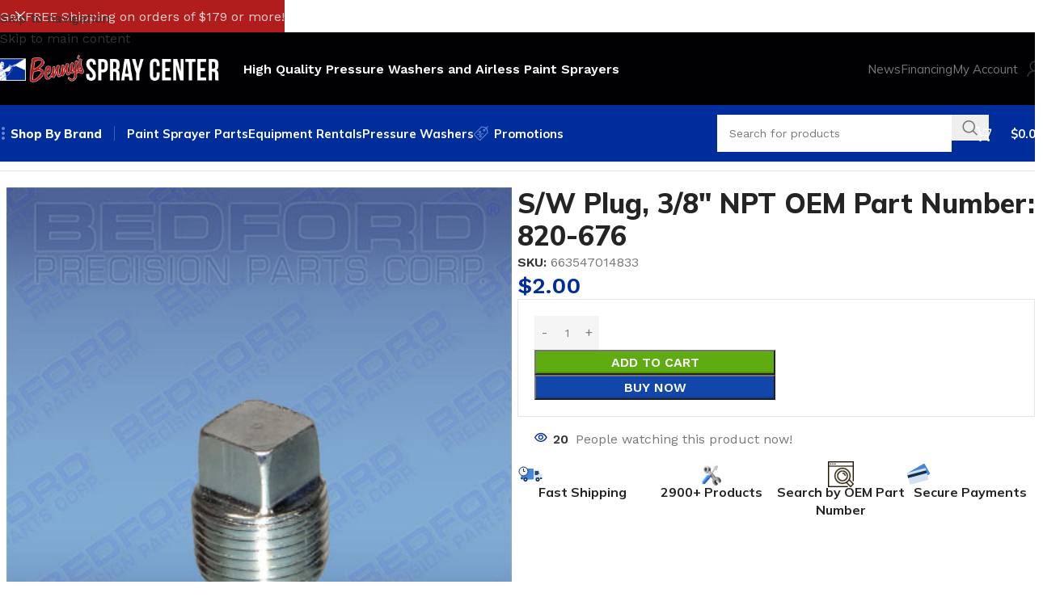

--- FILE ---
content_type: text/html; charset=UTF-8
request_url: https://bennysspraycenter.com/product/s-w-plug-3-8-npt-oem-part-number-820-676/
body_size: 29995
content:
<!DOCTYPE html>
<html lang="en-US">
<head>
	<meta charset="UTF-8">
	<link rel="profile" href="https://gmpg.org/xfn/11">
	<link rel="pingback" href="https://bennysspraycenter.com/xmlrpc.php">

	<meta name='robots' content='index, follow, max-image-preview:large, max-snippet:-1, max-video-preview:-1' />
	<style>img:is([sizes="auto" i], [sizes^="auto," i]) { contain-intrinsic-size: 3000px 1500px }</style>
	
	<!-- This site is optimized with the Yoast SEO plugin v26.8 - https://yoast.com/product/yoast-seo-wordpress/ -->
	<title>S/W Plug, 3/8&quot; NPT OEM Part Number: 820-676 - Benny&#039;s Spray Center</title>
	<link rel="canonical" href="https://bennysspraycenter.com/product/s-w-plug-3-8-npt-oem-part-number-820-676/" />
	<meta property="og:locale" content="en_US" />
	<meta property="og:type" content="article" />
	<meta property="og:title" content="S/W Plug, 3/8&quot; NPT OEM Part Number: 820-676 - Benny&#039;s Spray Center" />
	<meta property="og:description" content="S/W Description: Plug, 3/8&#8243; NPT Weight: 0.0607 OEM Part Number: 820-676 Bedford Part Number: 12-1483 CA PROP 65: NO Unit:" />
	<meta property="og:url" content="https://bennysspraycenter.com/product/s-w-plug-3-8-npt-oem-part-number-820-676/" />
	<meta property="og:site_name" content="Benny&#039;s Spray Center" />
	<meta property="article:publisher" content="https://www.facebook.com/bennysspraycenter" />
	<meta property="article:modified_time" content="2024-03-19T21:05:25+00:00" />
	<meta property="og:image" content="https://bennysspraycenter.com/wp-content/uploads/2024/03/w12-1483.jpg" />
	<meta property="og:image:width" content="432" />
	<meta property="og:image:height" content="504" />
	<meta property="og:image:type" content="image/jpeg" />
	<meta name="twitter:card" content="summary_large_image" />
	<!-- / Yoast SEO plugin. -->


<link rel='dns-prefetch' href='//www.google.com' />
<link rel='dns-prefetch' href='//fonts.googleapis.com' />
<link rel='stylesheet' id='wc-elavon-vm-checkout-block-css' href='https://bennysspraycenter.com/wp-content/plugins/woocommerce-gateway-elavon/assets/css/blocks/wc-elavon-vm-checkout-block.css?ver=1769228650' type='text/css' media='all' />
<link rel='stylesheet' id='stripe-main-styles-css' href='https://bennysspraycenter.com/wp-content/mu-plugins/vendor/godaddy/mwc-core/assets/css/stripe-settings.css' type='text/css' media='all' />
<link rel='stylesheet' id='godaddy-payments-payinperson-main-styles-css' href='https://bennysspraycenter.com/wp-content/mu-plugins/vendor/godaddy/mwc-core/assets/css/pay-in-person-method.css' type='text/css' media='all' />
<link rel='stylesheet' id='wp-components-css' href='https://bennysspraycenter.com/wp-includes/css/dist/components/style.min.css?ver=6.8.3' type='text/css' media='all' />
<link rel='stylesheet' id='flexible-shipping-ups-blocks-integration-frontend-css' href='https://bennysspraycenter.com/wp-content/plugins/flexible-shipping-ups/build/point-selection-block-frontend.css?ver=1768873010' type='text/css' media='all' />
<link rel='stylesheet' id='flexible-shipping-ups-blocks-integration-editor-css' href='https://bennysspraycenter.com/wp-content/plugins/flexible-shipping-ups/build/point-selection-block.css?ver=1768873010' type='text/css' media='all' />
<link rel='stylesheet' id='wp-block-library-css' href='https://bennysspraycenter.com/wp-includes/css/dist/block-library/style.min.css?ver=6.8.3' type='text/css' media='all' />
<style id='safe-svg-svg-icon-style-inline-css' type='text/css'>
.safe-svg-cover{text-align:center}.safe-svg-cover .safe-svg-inside{display:inline-block;max-width:100%}.safe-svg-cover svg{fill:currentColor;height:100%;max-height:100%;max-width:100%;width:100%}

</style>
<style id='global-styles-inline-css' type='text/css'>
:root{--wp--preset--aspect-ratio--square: 1;--wp--preset--aspect-ratio--4-3: 4/3;--wp--preset--aspect-ratio--3-4: 3/4;--wp--preset--aspect-ratio--3-2: 3/2;--wp--preset--aspect-ratio--2-3: 2/3;--wp--preset--aspect-ratio--16-9: 16/9;--wp--preset--aspect-ratio--9-16: 9/16;--wp--preset--color--black: #000000;--wp--preset--color--cyan-bluish-gray: #abb8c3;--wp--preset--color--white: #ffffff;--wp--preset--color--pale-pink: #f78da7;--wp--preset--color--vivid-red: #cf2e2e;--wp--preset--color--luminous-vivid-orange: #ff6900;--wp--preset--color--luminous-vivid-amber: #fcb900;--wp--preset--color--light-green-cyan: #7bdcb5;--wp--preset--color--vivid-green-cyan: #00d084;--wp--preset--color--pale-cyan-blue: #8ed1fc;--wp--preset--color--vivid-cyan-blue: #0693e3;--wp--preset--color--vivid-purple: #9b51e0;--wp--preset--gradient--vivid-cyan-blue-to-vivid-purple: linear-gradient(135deg,rgba(6,147,227,1) 0%,rgb(155,81,224) 100%);--wp--preset--gradient--light-green-cyan-to-vivid-green-cyan: linear-gradient(135deg,rgb(122,220,180) 0%,rgb(0,208,130) 100%);--wp--preset--gradient--luminous-vivid-amber-to-luminous-vivid-orange: linear-gradient(135deg,rgba(252,185,0,1) 0%,rgba(255,105,0,1) 100%);--wp--preset--gradient--luminous-vivid-orange-to-vivid-red: linear-gradient(135deg,rgba(255,105,0,1) 0%,rgb(207,46,46) 100%);--wp--preset--gradient--very-light-gray-to-cyan-bluish-gray: linear-gradient(135deg,rgb(238,238,238) 0%,rgb(169,184,195) 100%);--wp--preset--gradient--cool-to-warm-spectrum: linear-gradient(135deg,rgb(74,234,220) 0%,rgb(151,120,209) 20%,rgb(207,42,186) 40%,rgb(238,44,130) 60%,rgb(251,105,98) 80%,rgb(254,248,76) 100%);--wp--preset--gradient--blush-light-purple: linear-gradient(135deg,rgb(255,206,236) 0%,rgb(152,150,240) 100%);--wp--preset--gradient--blush-bordeaux: linear-gradient(135deg,rgb(254,205,165) 0%,rgb(254,45,45) 50%,rgb(107,0,62) 100%);--wp--preset--gradient--luminous-dusk: linear-gradient(135deg,rgb(255,203,112) 0%,rgb(199,81,192) 50%,rgb(65,88,208) 100%);--wp--preset--gradient--pale-ocean: linear-gradient(135deg,rgb(255,245,203) 0%,rgb(182,227,212) 50%,rgb(51,167,181) 100%);--wp--preset--gradient--electric-grass: linear-gradient(135deg,rgb(202,248,128) 0%,rgb(113,206,126) 100%);--wp--preset--gradient--midnight: linear-gradient(135deg,rgb(2,3,129) 0%,rgb(40,116,252) 100%);--wp--preset--font-size--small: 13px;--wp--preset--font-size--medium: 20px;--wp--preset--font-size--large: 36px;--wp--preset--font-size--x-large: 42px;--wp--preset--spacing--20: 0.44rem;--wp--preset--spacing--30: 0.67rem;--wp--preset--spacing--40: 1rem;--wp--preset--spacing--50: 1.5rem;--wp--preset--spacing--60: 2.25rem;--wp--preset--spacing--70: 3.38rem;--wp--preset--spacing--80: 5.06rem;--wp--preset--shadow--natural: 6px 6px 9px rgba(0, 0, 0, 0.2);--wp--preset--shadow--deep: 12px 12px 50px rgba(0, 0, 0, 0.4);--wp--preset--shadow--sharp: 6px 6px 0px rgba(0, 0, 0, 0.2);--wp--preset--shadow--outlined: 6px 6px 0px -3px rgba(255, 255, 255, 1), 6px 6px rgba(0, 0, 0, 1);--wp--preset--shadow--crisp: 6px 6px 0px rgba(0, 0, 0, 1);}:where(body) { margin: 0; }.wp-site-blocks > .alignleft { float: left; margin-right: 2em; }.wp-site-blocks > .alignright { float: right; margin-left: 2em; }.wp-site-blocks > .aligncenter { justify-content: center; margin-left: auto; margin-right: auto; }:where(.is-layout-flex){gap: 0.5em;}:where(.is-layout-grid){gap: 0.5em;}.is-layout-flow > .alignleft{float: left;margin-inline-start: 0;margin-inline-end: 2em;}.is-layout-flow > .alignright{float: right;margin-inline-start: 2em;margin-inline-end: 0;}.is-layout-flow > .aligncenter{margin-left: auto !important;margin-right: auto !important;}.is-layout-constrained > .alignleft{float: left;margin-inline-start: 0;margin-inline-end: 2em;}.is-layout-constrained > .alignright{float: right;margin-inline-start: 2em;margin-inline-end: 0;}.is-layout-constrained > .aligncenter{margin-left: auto !important;margin-right: auto !important;}.is-layout-constrained > :where(:not(.alignleft):not(.alignright):not(.alignfull)){margin-left: auto !important;margin-right: auto !important;}body .is-layout-flex{display: flex;}.is-layout-flex{flex-wrap: wrap;align-items: center;}.is-layout-flex > :is(*, div){margin: 0;}body .is-layout-grid{display: grid;}.is-layout-grid > :is(*, div){margin: 0;}body{padding-top: 0px;padding-right: 0px;padding-bottom: 0px;padding-left: 0px;}a:where(:not(.wp-element-button)){text-decoration: none;}:root :where(.wp-element-button, .wp-block-button__link){background-color: #32373c;border-width: 0;color: #fff;font-family: inherit;font-size: inherit;line-height: inherit;padding: calc(0.667em + 2px) calc(1.333em + 2px);text-decoration: none;}.has-black-color{color: var(--wp--preset--color--black) !important;}.has-cyan-bluish-gray-color{color: var(--wp--preset--color--cyan-bluish-gray) !important;}.has-white-color{color: var(--wp--preset--color--white) !important;}.has-pale-pink-color{color: var(--wp--preset--color--pale-pink) !important;}.has-vivid-red-color{color: var(--wp--preset--color--vivid-red) !important;}.has-luminous-vivid-orange-color{color: var(--wp--preset--color--luminous-vivid-orange) !important;}.has-luminous-vivid-amber-color{color: var(--wp--preset--color--luminous-vivid-amber) !important;}.has-light-green-cyan-color{color: var(--wp--preset--color--light-green-cyan) !important;}.has-vivid-green-cyan-color{color: var(--wp--preset--color--vivid-green-cyan) !important;}.has-pale-cyan-blue-color{color: var(--wp--preset--color--pale-cyan-blue) !important;}.has-vivid-cyan-blue-color{color: var(--wp--preset--color--vivid-cyan-blue) !important;}.has-vivid-purple-color{color: var(--wp--preset--color--vivid-purple) !important;}.has-black-background-color{background-color: var(--wp--preset--color--black) !important;}.has-cyan-bluish-gray-background-color{background-color: var(--wp--preset--color--cyan-bluish-gray) !important;}.has-white-background-color{background-color: var(--wp--preset--color--white) !important;}.has-pale-pink-background-color{background-color: var(--wp--preset--color--pale-pink) !important;}.has-vivid-red-background-color{background-color: var(--wp--preset--color--vivid-red) !important;}.has-luminous-vivid-orange-background-color{background-color: var(--wp--preset--color--luminous-vivid-orange) !important;}.has-luminous-vivid-amber-background-color{background-color: var(--wp--preset--color--luminous-vivid-amber) !important;}.has-light-green-cyan-background-color{background-color: var(--wp--preset--color--light-green-cyan) !important;}.has-vivid-green-cyan-background-color{background-color: var(--wp--preset--color--vivid-green-cyan) !important;}.has-pale-cyan-blue-background-color{background-color: var(--wp--preset--color--pale-cyan-blue) !important;}.has-vivid-cyan-blue-background-color{background-color: var(--wp--preset--color--vivid-cyan-blue) !important;}.has-vivid-purple-background-color{background-color: var(--wp--preset--color--vivid-purple) !important;}.has-black-border-color{border-color: var(--wp--preset--color--black) !important;}.has-cyan-bluish-gray-border-color{border-color: var(--wp--preset--color--cyan-bluish-gray) !important;}.has-white-border-color{border-color: var(--wp--preset--color--white) !important;}.has-pale-pink-border-color{border-color: var(--wp--preset--color--pale-pink) !important;}.has-vivid-red-border-color{border-color: var(--wp--preset--color--vivid-red) !important;}.has-luminous-vivid-orange-border-color{border-color: var(--wp--preset--color--luminous-vivid-orange) !important;}.has-luminous-vivid-amber-border-color{border-color: var(--wp--preset--color--luminous-vivid-amber) !important;}.has-light-green-cyan-border-color{border-color: var(--wp--preset--color--light-green-cyan) !important;}.has-vivid-green-cyan-border-color{border-color: var(--wp--preset--color--vivid-green-cyan) !important;}.has-pale-cyan-blue-border-color{border-color: var(--wp--preset--color--pale-cyan-blue) !important;}.has-vivid-cyan-blue-border-color{border-color: var(--wp--preset--color--vivid-cyan-blue) !important;}.has-vivid-purple-border-color{border-color: var(--wp--preset--color--vivid-purple) !important;}.has-vivid-cyan-blue-to-vivid-purple-gradient-background{background: var(--wp--preset--gradient--vivid-cyan-blue-to-vivid-purple) !important;}.has-light-green-cyan-to-vivid-green-cyan-gradient-background{background: var(--wp--preset--gradient--light-green-cyan-to-vivid-green-cyan) !important;}.has-luminous-vivid-amber-to-luminous-vivid-orange-gradient-background{background: var(--wp--preset--gradient--luminous-vivid-amber-to-luminous-vivid-orange) !important;}.has-luminous-vivid-orange-to-vivid-red-gradient-background{background: var(--wp--preset--gradient--luminous-vivid-orange-to-vivid-red) !important;}.has-very-light-gray-to-cyan-bluish-gray-gradient-background{background: var(--wp--preset--gradient--very-light-gray-to-cyan-bluish-gray) !important;}.has-cool-to-warm-spectrum-gradient-background{background: var(--wp--preset--gradient--cool-to-warm-spectrum) !important;}.has-blush-light-purple-gradient-background{background: var(--wp--preset--gradient--blush-light-purple) !important;}.has-blush-bordeaux-gradient-background{background: var(--wp--preset--gradient--blush-bordeaux) !important;}.has-luminous-dusk-gradient-background{background: var(--wp--preset--gradient--luminous-dusk) !important;}.has-pale-ocean-gradient-background{background: var(--wp--preset--gradient--pale-ocean) !important;}.has-electric-grass-gradient-background{background: var(--wp--preset--gradient--electric-grass) !important;}.has-midnight-gradient-background{background: var(--wp--preset--gradient--midnight) !important;}.has-small-font-size{font-size: var(--wp--preset--font-size--small) !important;}.has-medium-font-size{font-size: var(--wp--preset--font-size--medium) !important;}.has-large-font-size{font-size: var(--wp--preset--font-size--large) !important;}.has-x-large-font-size{font-size: var(--wp--preset--font-size--x-large) !important;}
:where(.wp-block-post-template.is-layout-flex){gap: 1.25em;}:where(.wp-block-post-template.is-layout-grid){gap: 1.25em;}
:where(.wp-block-columns.is-layout-flex){gap: 2em;}:where(.wp-block-columns.is-layout-grid){gap: 2em;}
:root :where(.wp-block-pullquote){font-size: 1.5em;line-height: 1.6;}
</style>
<style id='woocommerce-inline-inline-css' type='text/css'>
.woocommerce form .form-row .required { visibility: visible; }
</style>
<link rel='stylesheet' id='godaddy-styles-css' href='https://bennysspraycenter.com/wp-content/mu-plugins/vendor/wpex/godaddy-launch/includes/Dependencies/GoDaddy/Styles/build/latest.css?ver=2.0.2' type='text/css' media='all' />
<link rel='stylesheet' id='gateway-css' href='https://bennysspraycenter.com/wp-content/plugins/woocommerce-paypal-payments/modules/ppcp-button/assets/css/gateway.css?ver=3.3.2' type='text/css' media='all' />
<link rel='stylesheet' id='elementor-frontend-css' href='https://bennysspraycenter.com/wp-content/uploads/elementor/css/custom-frontend.min.css?ver=1769045811' type='text/css' media='all' />
<link rel='stylesheet' id='elementor-post-10-css' href='https://bennysspraycenter.com/wp-content/uploads/elementor/css/post-10.css?ver=1769045812' type='text/css' media='all' />
<link rel='stylesheet' id='wd-style-base-css' href='https://bennysspraycenter.com/wp-content/themes/woodmart/css/parts/base.min.css?ver=8.3.9' type='text/css' media='all' />
<link rel='stylesheet' id='wd-helpers-wpb-elem-css' href='https://bennysspraycenter.com/wp-content/themes/woodmart/css/parts/helpers-wpb-elem.min.css?ver=8.3.9' type='text/css' media='all' />
<link rel='stylesheet' id='wd-revolution-slider-css' href='https://bennysspraycenter.com/wp-content/themes/woodmart/css/parts/int-rev-slider.min.css?ver=8.3.9' type='text/css' media='all' />
<link rel='stylesheet' id='wd-woo-paypal-payments-css' href='https://bennysspraycenter.com/wp-content/themes/woodmart/css/parts/int-woo-paypal-payments.min.css?ver=8.3.9' type='text/css' media='all' />
<link rel='stylesheet' id='wd-elementor-base-css' href='https://bennysspraycenter.com/wp-content/themes/woodmart/css/parts/int-elem-base.min.css?ver=8.3.9' type='text/css' media='all' />
<link rel='stylesheet' id='wd-woocommerce-base-css' href='https://bennysspraycenter.com/wp-content/themes/woodmart/css/parts/woocommerce-base.min.css?ver=8.3.9' type='text/css' media='all' />
<link rel='stylesheet' id='wd-mod-star-rating-css' href='https://bennysspraycenter.com/wp-content/themes/woodmart/css/parts/mod-star-rating.min.css?ver=8.3.9' type='text/css' media='all' />
<link rel='stylesheet' id='wd-woocommerce-block-notices-css' href='https://bennysspraycenter.com/wp-content/themes/woodmart/css/parts/woo-mod-block-notices.min.css?ver=8.3.9' type='text/css' media='all' />
<link rel='stylesheet' id='wd-woo-mod-quantity-css' href='https://bennysspraycenter.com/wp-content/themes/woodmart/css/parts/woo-mod-quantity.min.css?ver=8.3.9' type='text/css' media='all' />
<link rel='stylesheet' id='wd-woo-opt-free-progress-bar-css' href='https://bennysspraycenter.com/wp-content/themes/woodmart/css/parts/woo-opt-free-progress-bar.min.css?ver=8.3.9' type='text/css' media='all' />
<link rel='stylesheet' id='wd-woo-mod-progress-bar-css' href='https://bennysspraycenter.com/wp-content/themes/woodmart/css/parts/woo-mod-progress-bar.min.css?ver=8.3.9' type='text/css' media='all' />
<link rel='stylesheet' id='wd-woo-single-prod-el-base-css' href='https://bennysspraycenter.com/wp-content/themes/woodmart/css/parts/woo-single-prod-el-base.min.css?ver=8.3.9' type='text/css' media='all' />
<link rel='stylesheet' id='wd-woo-mod-stock-status-css' href='https://bennysspraycenter.com/wp-content/themes/woodmart/css/parts/woo-mod-stock-status.min.css?ver=8.3.9' type='text/css' media='all' />
<link rel='stylesheet' id='wd-woo-mod-shop-attributes-css' href='https://bennysspraycenter.com/wp-content/themes/woodmart/css/parts/woo-mod-shop-attributes.min.css?ver=8.3.9' type='text/css' media='all' />
<link rel='stylesheet' id='wd-wp-blocks-css' href='https://bennysspraycenter.com/wp-content/themes/woodmart/css/parts/wp-blocks.min.css?ver=8.3.9' type='text/css' media='all' />
<link rel='stylesheet' id='child-style-css' href='https://bennysspraycenter.com/wp-content/themes/woodmart-child/style.css?ver=8.3.9' type='text/css' media='all' />
<link rel='stylesheet' id='wd-header-base-css' href='https://bennysspraycenter.com/wp-content/themes/woodmart/css/parts/header-base.min.css?ver=8.3.9' type='text/css' media='all' />
<link rel='stylesheet' id='wd-mod-tools-css' href='https://bennysspraycenter.com/wp-content/themes/woodmart/css/parts/mod-tools.min.css?ver=8.3.9' type='text/css' media='all' />
<link rel='stylesheet' id='wd-header-elements-base-css' href='https://bennysspraycenter.com/wp-content/themes/woodmart/css/parts/header-el-base.min.css?ver=8.3.9' type='text/css' media='all' />
<link rel='stylesheet' id='wd-woo-mod-login-form-css' href='https://bennysspraycenter.com/wp-content/themes/woodmart/css/parts/woo-mod-login-form.min.css?ver=8.3.9' type='text/css' media='all' />
<link rel='stylesheet' id='wd-header-my-account-css' href='https://bennysspraycenter.com/wp-content/themes/woodmart/css/parts/header-el-my-account.min.css?ver=8.3.9' type='text/css' media='all' />
<link rel='stylesheet' id='wd-dropdown-aside-css' href='https://bennysspraycenter.com/wp-content/themes/woodmart/css/parts/mod-dropdown-aside.min.css?ver=8.3.9' type='text/css' media='all' />
<link rel='stylesheet' id='wd-mod-nav-menu-label-css' href='https://bennysspraycenter.com/wp-content/themes/woodmart/css/parts/mod-nav-menu-label.min.css?ver=8.3.9' type='text/css' media='all' />
<link rel='stylesheet' id='wd-banner-css' href='https://bennysspraycenter.com/wp-content/themes/woodmart/css/parts/el-banner.min.css?ver=8.3.9' type='text/css' media='all' />
<link rel='stylesheet' id='wd-banner-style-mask-and-shadow-css' href='https://bennysspraycenter.com/wp-content/themes/woodmart/css/parts/el-banner-style-mask-and-shadow.min.css?ver=8.3.9' type='text/css' media='all' />
<link rel='stylesheet' id='wd-banner-hover-zoom-css' href='https://bennysspraycenter.com/wp-content/themes/woodmart/css/parts/el-banner-hover-zoom.min.css?ver=8.3.9' type='text/css' media='all' />
<link rel='stylesheet' id='wd-button-css' href='https://bennysspraycenter.com/wp-content/themes/woodmart/css/parts/el-button.min.css?ver=8.3.9' type='text/css' media='all' />
<link rel='stylesheet' id='wd-header-search-css' href='https://bennysspraycenter.com/wp-content/themes/woodmart/css/parts/header-el-search.min.css?ver=8.3.9' type='text/css' media='all' />
<link rel='stylesheet' id='wd-header-search-form-css' href='https://bennysspraycenter.com/wp-content/themes/woodmart/css/parts/header-el-search-form.min.css?ver=8.3.9' type='text/css' media='all' />
<link rel='stylesheet' id='wd-wd-search-form-css' href='https://bennysspraycenter.com/wp-content/themes/woodmart/css/parts/wd-search-form.min.css?ver=8.3.9' type='text/css' media='all' />
<link rel='stylesheet' id='wd-wd-search-dropdown-css' href='https://bennysspraycenter.com/wp-content/themes/woodmart/css/parts/wd-search-dropdown.min.css?ver=8.3.9' type='text/css' media='all' />
<link rel='stylesheet' id='wd-header-cart-side-css' href='https://bennysspraycenter.com/wp-content/themes/woodmart/css/parts/header-el-cart-side.min.css?ver=8.3.9' type='text/css' media='all' />
<link rel='stylesheet' id='wd-header-cart-css' href='https://bennysspraycenter.com/wp-content/themes/woodmart/css/parts/header-el-cart.min.css?ver=8.3.9' type='text/css' media='all' />
<link rel='stylesheet' id='wd-widget-shopping-cart-css' href='https://bennysspraycenter.com/wp-content/themes/woodmart/css/parts/woo-widget-shopping-cart.min.css?ver=8.3.9' type='text/css' media='all' />
<link rel='stylesheet' id='wd-widget-product-list-css' href='https://bennysspraycenter.com/wp-content/themes/woodmart/css/parts/woo-widget-product-list.min.css?ver=8.3.9' type='text/css' media='all' />
<link rel='stylesheet' id='wd-header-mobile-nav-dropdown-css' href='https://bennysspraycenter.com/wp-content/themes/woodmart/css/parts/header-el-mobile-nav-dropdown.min.css?ver=8.3.9' type='text/css' media='all' />
<link rel='stylesheet' id='wd-woo-single-prod-builder-css' href='https://bennysspraycenter.com/wp-content/themes/woodmart/css/parts/woo-single-prod-builder.min.css?ver=8.3.9' type='text/css' media='all' />
<link rel='stylesheet' id='wd-woo-el-breadcrumbs-builder-css' href='https://bennysspraycenter.com/wp-content/themes/woodmart/css/parts/woo-el-breadcrumbs-builder.min.css?ver=8.3.9' type='text/css' media='all' />
<link rel='stylesheet' id='wd-woo-single-prod-el-navigation-css' href='https://bennysspraycenter.com/wp-content/themes/woodmart/css/parts/woo-single-prod-el-navigation.min.css?ver=8.3.9' type='text/css' media='all' />
<link rel='stylesheet' id='wd-woo-single-prod-el-gallery-css' href='https://bennysspraycenter.com/wp-content/themes/woodmart/css/parts/woo-single-prod-el-gallery.min.css?ver=8.3.9' type='text/css' media='all' />
<link rel='stylesheet' id='wd-woo-single-prod-el-gallery-opt-thumb-left-desktop-css' href='https://bennysspraycenter.com/wp-content/themes/woodmart/css/parts/woo-single-prod-el-gallery-opt-thumb-left-desktop.min.css?ver=8.3.9' type='text/css' media='all' />
<link rel='stylesheet' id='wd-swiper-css' href='https://bennysspraycenter.com/wp-content/themes/woodmart/css/parts/lib-swiper.min.css?ver=8.3.9' type='text/css' media='all' />
<link rel='stylesheet' id='wd-swiper-arrows-css' href='https://bennysspraycenter.com/wp-content/themes/woodmart/css/parts/lib-swiper-arrows.min.css?ver=8.3.9' type='text/css' media='all' />
<link rel='stylesheet' id='wd-photoswipe-css' href='https://bennysspraycenter.com/wp-content/themes/woodmart/css/parts/lib-photoswipe.min.css?ver=8.3.9' type='text/css' media='all' />
<link rel='stylesheet' id='wd-woo-mod-product-info-css' href='https://bennysspraycenter.com/wp-content/themes/woodmart/css/parts/woo-mod-product-info.min.css?ver=8.3.9' type='text/css' media='all' />
<link rel='stylesheet' id='wd-woo-opt-visits-count-css' href='https://bennysspraycenter.com/wp-content/themes/woodmart/css/parts/woo-opt-visits-count.min.css?ver=8.3.9' type='text/css' media='all' />
<link rel='stylesheet' id='wd-info-box-css' href='https://bennysspraycenter.com/wp-content/themes/woodmart/css/parts/el-info-box.min.css?ver=8.3.9' type='text/css' media='all' />
<link rel='stylesheet' id='wd-post-types-mod-comments-css' href='https://bennysspraycenter.com/wp-content/themes/woodmart/css/parts/post-types-mod-comments.min.css?ver=8.3.9' type='text/css' media='all' />
<link rel='stylesheet' id='wd-woo-single-prod-el-tabs-opt-layout-all-open-css' href='https://bennysspraycenter.com/wp-content/themes/woodmart/css/parts/woo-single-prod-el-tabs-opt-layout-all-open.min.css?ver=8.3.9' type='text/css' media='all' />
<link rel='stylesheet' id='wd-section-title-css' href='https://bennysspraycenter.com/wp-content/themes/woodmart/css/parts/el-section-title.min.css?ver=8.3.9' type='text/css' media='all' />
<link rel='stylesheet' id='wd-section-title-style-under-and-over-css' href='https://bennysspraycenter.com/wp-content/themes/woodmart/css/parts/el-section-title-style-under-and-over.min.css?ver=8.3.9' type='text/css' media='all' />
<link rel='stylesheet' id='wd-woo-prod-loop-small-css' href='https://bennysspraycenter.com/wp-content/themes/woodmart/css/parts/woo-prod-loop-small.min.css?ver=8.3.9' type='text/css' media='all' />
<link rel='stylesheet' id='wd-product-loop-css' href='https://bennysspraycenter.com/wp-content/themes/woodmart/css/parts/woo-product-loop.min.css?ver=8.3.9' type='text/css' media='all' />
<link rel='stylesheet' id='wd-woo-mod-quantity-overlap-css' href='https://bennysspraycenter.com/wp-content/themes/woodmart/css/parts/woo-mod-quantity-overlap.min.css?ver=8.3.9' type='text/css' media='all' />
<link rel='stylesheet' id='wd-woo-mod-swatches-base-css' href='https://bennysspraycenter.com/wp-content/themes/woodmart/css/parts/woo-mod-swatches-base.min.css?ver=8.3.9' type='text/css' media='all' />
<link rel='stylesheet' id='wd-bordered-product-css' href='https://bennysspraycenter.com/wp-content/themes/woodmart/css/parts/woo-opt-bordered-product.min.css?ver=8.3.9' type='text/css' media='all' />
<link rel='stylesheet' id='wd-woo-opt-title-limit-css' href='https://bennysspraycenter.com/wp-content/themes/woodmart/css/parts/woo-opt-title-limit.min.css?ver=8.3.9' type='text/css' media='all' />
<link rel='stylesheet' id='wd-widget-collapse-css' href='https://bennysspraycenter.com/wp-content/themes/woodmart/css/parts/opt-widget-collapse.min.css?ver=8.3.9' type='text/css' media='all' />
<link rel='stylesheet' id='wd-footer-base-css' href='https://bennysspraycenter.com/wp-content/themes/woodmart/css/parts/footer-base.min.css?ver=8.3.9' type='text/css' media='all' />
<link rel='stylesheet' id='wd-mc4wp-css' href='https://bennysspraycenter.com/wp-content/themes/woodmart/css/parts/int-mc4wp.min.css?ver=8.3.9' type='text/css' media='all' />
<link rel='stylesheet' id='wd-text-block-css' href='https://bennysspraycenter.com/wp-content/themes/woodmart/css/parts/el-text-block.min.css?ver=8.3.9' type='text/css' media='all' />
<link rel='stylesheet' id='wd-list-css' href='https://bennysspraycenter.com/wp-content/themes/woodmart/css/parts/el-list.min.css?ver=8.3.9' type='text/css' media='all' />
<link rel='stylesheet' id='wd-el-list-css' href='https://bennysspraycenter.com/wp-content/themes/woodmart/css/parts/el-list-wpb-elem.min.css?ver=8.3.9' type='text/css' media='all' />
<link rel='stylesheet' id='wd-social-icons-css' href='https://bennysspraycenter.com/wp-content/themes/woodmart/css/parts/el-social-icons.min.css?ver=8.3.9' type='text/css' media='all' />
<link rel='stylesheet' id='wd-social-icons-styles-css' href='https://bennysspraycenter.com/wp-content/themes/woodmart/css/parts/el-social-styles.min.css?ver=8.3.9' type='text/css' media='all' />
<link rel='stylesheet' id='wd-scroll-top-css' href='https://bennysspraycenter.com/wp-content/themes/woodmart/css/parts/opt-scrolltotop.min.css?ver=8.3.9' type='text/css' media='all' />
<link rel='stylesheet' id='wd-popular-requests-css' href='https://bennysspraycenter.com/wp-content/themes/woodmart/css/parts/opt-popular-requests.min.css?ver=8.3.9' type='text/css' media='all' />
<link rel='stylesheet' id='wd-header-search-fullscreen-css' href='https://bennysspraycenter.com/wp-content/themes/woodmart/css/parts/header-el-search-fullscreen-general.min.css?ver=8.3.9' type='text/css' media='all' />
<link rel='stylesheet' id='wd-header-search-fullscreen-2-css' href='https://bennysspraycenter.com/wp-content/themes/woodmart/css/parts/header-el-search-fullscreen-2.min.css?ver=8.3.9' type='text/css' media='all' />
<link rel='stylesheet' id='wd-wd-search-results-css' href='https://bennysspraycenter.com/wp-content/themes/woodmart/css/parts/wd-search-results.min.css?ver=8.3.9' type='text/css' media='all' />
<link rel='stylesheet' id='wd-wd-search-cat-css' href='https://bennysspraycenter.com/wp-content/themes/woodmart/css/parts/wd-search-cat.min.css?ver=8.3.9' type='text/css' media='all' />
<link rel='stylesheet' id='wd-header-banner-css' href='https://bennysspraycenter.com/wp-content/themes/woodmart/css/parts/opt-header-banner.min.css?ver=8.3.9' type='text/css' media='all' />
<link rel='stylesheet' id='wd-header-my-account-sidebar-css' href='https://bennysspraycenter.com/wp-content/themes/woodmart/css/parts/header-el-my-account-sidebar.min.css?ver=8.3.9' type='text/css' media='all' />
<link rel='stylesheet' id='wd-sticky-add-to-cart-css' href='https://bennysspraycenter.com/wp-content/themes/woodmart/css/parts/woo-opt-sticky-add-to-cart.min.css?ver=8.3.9' type='text/css' media='all' />
<link rel='stylesheet' id='wd-bottom-toolbar-css' href='https://bennysspraycenter.com/wp-content/themes/woodmart/css/parts/opt-bottom-toolbar.min.css?ver=8.3.9' type='text/css' media='all' />
<link rel='stylesheet' id='xts-google-fonts-css' href='https://fonts.googleapis.com/css?family=Work+Sans%3A400%2C600%7CMulish%3A400%2C600%2C700%2C800%7CLato%3A400%2C700&#038;ver=8.3.9' type='text/css' media='all' />
<link rel='stylesheet' id='elementor-gf-local-roboto-css' href='https://bennysspraycenter.com/wp-content/uploads/elementor/google-fonts/css/roboto.css?ver=1747948691' type='text/css' media='all' />
<link rel='stylesheet' id='elementor-gf-local-robotoslab-css' href='https://bennysspraycenter.com/wp-content/uploads/elementor/google-fonts/css/robotoslab.css?ver=1747948698' type='text/css' media='all' />
<script type="text/javascript" src="https://bennysspraycenter.com/wp-includes/js/jquery/jquery.min.js?ver=3.7.1" id="jquery-core-js"></script>
<script type="text/javascript" src="https://bennysspraycenter.com/wp-includes/js/jquery/jquery-migrate.min.js?ver=3.4.1" id="jquery-migrate-js"></script>
<script type="text/javascript" src="https://bennysspraycenter.com/wp-content/plugins/recaptcha-woo/js/rcfwc.js?ver=1.0" id="rcfwc-js-js" defer="defer" data-wp-strategy="defer"></script>
<script type="text/javascript" src="https://www.google.com/recaptcha/api.js?hl=en_US" id="recaptcha-js" defer="defer" data-wp-strategy="defer"></script>
<script type="text/javascript" src="https://bennysspraycenter.com/wp-content/plugins/woocommerce/assets/js/jquery-blockui/jquery.blockUI.min.js?ver=2.7.0-wc.10.4.3" id="wc-jquery-blockui-js" defer="defer" data-wp-strategy="defer"></script>
<script type="text/javascript" id="wc-add-to-cart-js-extra">
/* <![CDATA[ */
var wc_add_to_cart_params = {"ajax_url":"\/wp-admin\/admin-ajax.php","wc_ajax_url":"\/?wc-ajax=%%endpoint%%","i18n_view_cart":"View cart","cart_url":"https:\/\/bennysspraycenter.com\/cart\/","is_cart":"","cart_redirect_after_add":"no"};
/* ]]> */
</script>
<script type="text/javascript" src="https://bennysspraycenter.com/wp-content/plugins/woocommerce/assets/js/frontend/add-to-cart.min.js?ver=10.4.3" id="wc-add-to-cart-js" defer="defer" data-wp-strategy="defer"></script>
<script type="text/javascript" src="https://bennysspraycenter.com/wp-content/plugins/woocommerce/assets/js/zoom/jquery.zoom.min.js?ver=1.7.21-wc.10.4.3" id="wc-zoom-js" defer="defer" data-wp-strategy="defer"></script>
<script type="text/javascript" id="wc-single-product-js-extra">
/* <![CDATA[ */
var wc_single_product_params = {"i18n_required_rating_text":"Please select a rating","i18n_rating_options":["1 of 5 stars","2 of 5 stars","3 of 5 stars","4 of 5 stars","5 of 5 stars"],"i18n_product_gallery_trigger_text":"View full-screen image gallery","review_rating_required":"yes","flexslider":{"rtl":false,"animation":"slide","smoothHeight":true,"directionNav":false,"controlNav":"thumbnails","slideshow":false,"animationSpeed":500,"animationLoop":false,"allowOneSlide":false},"zoom_enabled":"","zoom_options":[],"photoswipe_enabled":"","photoswipe_options":{"shareEl":false,"closeOnScroll":false,"history":false,"hideAnimationDuration":0,"showAnimationDuration":0},"flexslider_enabled":""};
/* ]]> */
</script>
<script type="text/javascript" src="https://bennysspraycenter.com/wp-content/plugins/woocommerce/assets/js/frontend/single-product.min.js?ver=10.4.3" id="wc-single-product-js" defer="defer" data-wp-strategy="defer"></script>
<script type="text/javascript" src="https://bennysspraycenter.com/wp-content/plugins/woocommerce/assets/js/js-cookie/js.cookie.min.js?ver=2.1.4-wc.10.4.3" id="wc-js-cookie-js" defer="defer" data-wp-strategy="defer"></script>
<script type="text/javascript" id="woocommerce-js-extra">
/* <![CDATA[ */
var woocommerce_params = {"ajax_url":"\/wp-admin\/admin-ajax.php","wc_ajax_url":"\/?wc-ajax=%%endpoint%%","i18n_password_show":"Show password","i18n_password_hide":"Hide password"};
/* ]]> */
</script>
<script type="text/javascript" src="https://bennysspraycenter.com/wp-content/plugins/woocommerce/assets/js/frontend/woocommerce.min.js?ver=10.4.3" id="woocommerce-js" defer="defer" data-wp-strategy="defer"></script>
<script type="text/javascript" src="https://bennysspraycenter.com/wp-content/themes/woodmart/js/libs/device.min.js?ver=8.3.9" id="wd-device-library-js"></script>
<script type="text/javascript" src="https://bennysspraycenter.com/wp-content/themes/woodmart/js/scripts/global/scrollBar.min.js?ver=8.3.9" id="wd-scrollbar-js"></script>
<link rel="https://api.w.org/" href="https://bennysspraycenter.com/wp-json/" /><link rel="alternate" title="JSON" type="application/json" href="https://bennysspraycenter.com/wp-json/wp/v2/product/6082" /><link rel="EditURI" type="application/rsd+xml" title="RSD" href="https://bennysspraycenter.com/xmlrpc.php?rsd" />
<meta name="generator" content="WordPress 6.8.3" />
<meta name="generator" content="WooCommerce 10.4.3" />
<link rel='shortlink' href='https://bennysspraycenter.com/?p=6082' />
<link rel="alternate" title="oEmbed (JSON)" type="application/json+oembed" href="https://bennysspraycenter.com/wp-json/oembed/1.0/embed?url=https%3A%2F%2Fbennysspraycenter.com%2Fproduct%2Fs-w-plug-3-8-npt-oem-part-number-820-676%2F" />
<link rel="alternate" title="oEmbed (XML)" type="text/xml+oembed" href="https://bennysspraycenter.com/wp-json/oembed/1.0/embed?url=https%3A%2F%2Fbennysspraycenter.com%2Fproduct%2Fs-w-plug-3-8-npt-oem-part-number-820-676%2F&#038;format=xml" />
					<meta name="viewport" content="width=device-width, initial-scale=1.0, maximum-scale=1.0, user-scalable=no">
										<noscript><style>.woocommerce-product-gallery{ opacity: 1 !important; }</style></noscript>
	<meta name="generator" content="Elementor 3.34.2; features: e_font_icon_svg, additional_custom_breakpoints; settings: css_print_method-external, google_font-enabled, font_display-swap">
<style type="text/css">.recentcomments a{display:inline !important;padding:0 !important;margin:0 !important;}</style>			<style>
				.e-con.e-parent:nth-of-type(n+4):not(.e-lazyloaded):not(.e-no-lazyload),
				.e-con.e-parent:nth-of-type(n+4):not(.e-lazyloaded):not(.e-no-lazyload) * {
					background-image: none !important;
				}
				@media screen and (max-height: 1024px) {
					.e-con.e-parent:nth-of-type(n+3):not(.e-lazyloaded):not(.e-no-lazyload),
					.e-con.e-parent:nth-of-type(n+3):not(.e-lazyloaded):not(.e-no-lazyload) * {
						background-image: none !important;
					}
				}
				@media screen and (max-height: 640px) {
					.e-con.e-parent:nth-of-type(n+2):not(.e-lazyloaded):not(.e-no-lazyload),
					.e-con.e-parent:nth-of-type(n+2):not(.e-lazyloaded):not(.e-no-lazyload) * {
						background-image: none !important;
					}
				}
			</style>
			<meta name="generator" content="Powered by Slider Revolution 6.7.38 - responsive, Mobile-Friendly Slider Plugin for WordPress with comfortable drag and drop interface." />
<link rel="icon" href="https://bennysspraycenter.com/wp-content/uploads/2024/04/favicon.png" sizes="32x32" />
<link rel="icon" href="https://bennysspraycenter.com/wp-content/uploads/2024/04/favicon.png" sizes="192x192" />
<link rel="apple-touch-icon" href="https://bennysspraycenter.com/wp-content/uploads/2024/04/favicon.png" />
<meta name="msapplication-TileImage" content="https://bennysspraycenter.com/wp-content/uploads/2024/04/favicon.png" />
<script>function setREVStartSize(e){
			//window.requestAnimationFrame(function() {
				window.RSIW = window.RSIW===undefined ? window.innerWidth : window.RSIW;
				window.RSIH = window.RSIH===undefined ? window.innerHeight : window.RSIH;
				try {
					var pw = document.getElementById(e.c).parentNode.offsetWidth,
						newh;
					pw = pw===0 || isNaN(pw) || (e.l=="fullwidth" || e.layout=="fullwidth") ? window.RSIW : pw;
					e.tabw = e.tabw===undefined ? 0 : parseInt(e.tabw);
					e.thumbw = e.thumbw===undefined ? 0 : parseInt(e.thumbw);
					e.tabh = e.tabh===undefined ? 0 : parseInt(e.tabh);
					e.thumbh = e.thumbh===undefined ? 0 : parseInt(e.thumbh);
					e.tabhide = e.tabhide===undefined ? 0 : parseInt(e.tabhide);
					e.thumbhide = e.thumbhide===undefined ? 0 : parseInt(e.thumbhide);
					e.mh = e.mh===undefined || e.mh=="" || e.mh==="auto" ? 0 : parseInt(e.mh,0);
					if(e.layout==="fullscreen" || e.l==="fullscreen")
						newh = Math.max(e.mh,window.RSIH);
					else{
						e.gw = Array.isArray(e.gw) ? e.gw : [e.gw];
						for (var i in e.rl) if (e.gw[i]===undefined || e.gw[i]===0) e.gw[i] = e.gw[i-1];
						e.gh = e.el===undefined || e.el==="" || (Array.isArray(e.el) && e.el.length==0)? e.gh : e.el;
						e.gh = Array.isArray(e.gh) ? e.gh : [e.gh];
						for (var i in e.rl) if (e.gh[i]===undefined || e.gh[i]===0) e.gh[i] = e.gh[i-1];
											
						var nl = new Array(e.rl.length),
							ix = 0,
							sl;
						e.tabw = e.tabhide>=pw ? 0 : e.tabw;
						e.thumbw = e.thumbhide>=pw ? 0 : e.thumbw;
						e.tabh = e.tabhide>=pw ? 0 : e.tabh;
						e.thumbh = e.thumbhide>=pw ? 0 : e.thumbh;
						for (var i in e.rl) nl[i] = e.rl[i]<window.RSIW ? 0 : e.rl[i];
						sl = nl[0];
						for (var i in nl) if (sl>nl[i] && nl[i]>0) { sl = nl[i]; ix=i;}
						var m = pw>(e.gw[ix]+e.tabw+e.thumbw) ? 1 : (pw-(e.tabw+e.thumbw)) / (e.gw[ix]);
						newh =  (e.gh[ix] * m) + (e.tabh + e.thumbh);
					}
					var el = document.getElementById(e.c);
					if (el!==null && el) el.style.height = newh+"px";
					el = document.getElementById(e.c+"_wrapper");
					if (el!==null && el) {
						el.style.height = newh+"px";
						el.style.display = "block";
					}
				} catch(e){
					console.log("Failure at Presize of Slider:" + e)
				}
			//});
		  };</script>
<style>
		
		</style>			<style id="wd-style-header_904566-css" data-type="wd-style-header_904566">
				:root{
	--wd-top-bar-h: .00001px;
	--wd-top-bar-sm-h: .00001px;
	--wd-top-bar-sticky-h: .00001px;
	--wd-top-bar-brd-w: .00001px;

	--wd-header-general-h: 90px;
	--wd-header-general-sm-h: 60px;
	--wd-header-general-sticky-h: .00001px;
	--wd-header-general-brd-w: .00001px;

	--wd-header-bottom-h: 70px;
	--wd-header-bottom-sm-h: 62px;
	--wd-header-bottom-sticky-h: 70px;
	--wd-header-bottom-brd-w: .00001px;

	--wd-header-clone-h: .00001px;

	--wd-header-brd-w: calc(var(--wd-top-bar-brd-w) + var(--wd-header-general-brd-w) + var(--wd-header-bottom-brd-w));
	--wd-header-h: calc(var(--wd-top-bar-h) + var(--wd-header-general-h) + var(--wd-header-bottom-h) + var(--wd-header-brd-w));
	--wd-header-sticky-h: calc(var(--wd-top-bar-sticky-h) + var(--wd-header-general-sticky-h) + var(--wd-header-bottom-sticky-h) + var(--wd-header-clone-h) + var(--wd-header-brd-w));
	--wd-header-sm-h: calc(var(--wd-top-bar-sm-h) + var(--wd-header-general-sm-h) + var(--wd-header-bottom-sm-h) + var(--wd-header-brd-w));
}






.whb-header-bottom .wd-dropdown {
	margin-top: 14px;
}

.whb-header-bottom .wd-dropdown:after {
	height: 25px;
}

.whb-sticked .whb-header-bottom .wd-dropdown:not(.sub-sub-menu) {
	margin-top: 14px;
}

.whb-sticked .whb-header-bottom .wd-dropdown:not(.sub-sub-menu):after {
	height: 25px;
}


		
.whb-general-header {
	background-color: rgba(1, 1, 4, 1);
}

.whb-s62vgl37p052mdljwdfp form.searchform {
	--wd-form-height: 46px;
}
.whb-s62vgl37p052mdljwdfp.wd-search-form.wd-header-search-form .searchform {
	--wd-form-bg: rgba(255, 255, 255, 1);
}
.whb-agekq5py2x6bca658nmc form.searchform {
	--wd-form-height: 42px;
}
.whb-agekq5py2x6bca658nmc.wd-search-form.wd-header-search-form-mobile .searchform {
	--wd-form-bg: rgba(255, 255, 255, 1);
}
.whb-header-bottom {
	background-color: rgba(0, 45, 156, 1);
}
			</style>
						<style id="wd-style-theme_settings_default-css" data-type="wd-style-theme_settings_default">
				@font-face {
	font-weight: normal;
	font-style: normal;
	font-family: "woodmart-font";
	src: url("//bennysspraycenter.com/wp-content/themes/woodmart/fonts/woodmart-font-1-400.woff2?v=8.3.9") format("woff2");
}

@font-face {
	font-family: "star";
	font-weight: 400;
	font-style: normal;
	src: url("//bennysspraycenter.com/wp-content/plugins/woocommerce/assets/fonts/star.eot?#iefix") format("embedded-opentype"), url("//bennysspraycenter.com/wp-content/plugins/woocommerce/assets/fonts/star.woff") format("woff"), url("//bennysspraycenter.com/wp-content/plugins/woocommerce/assets/fonts/star.ttf") format("truetype"), url("//bennysspraycenter.com/wp-content/plugins/woocommerce/assets/fonts/star.svg#star") format("svg");
}

@font-face {
	font-family: "WooCommerce";
	font-weight: 400;
	font-style: normal;
	src: url("//bennysspraycenter.com/wp-content/plugins/woocommerce/assets/fonts/WooCommerce.eot?#iefix") format("embedded-opentype"), url("//bennysspraycenter.com/wp-content/plugins/woocommerce/assets/fonts/WooCommerce.woff") format("woff"), url("//bennysspraycenter.com/wp-content/plugins/woocommerce/assets/fonts/WooCommerce.ttf") format("truetype"), url("//bennysspraycenter.com/wp-content/plugins/woocommerce/assets/fonts/WooCommerce.svg#WooCommerce") format("svg");
}

:root {
	--wd-header-banner-h: 40px;
	--wd-text-font: "Work Sans", Arial, Helvetica, sans-serif;
	--wd-text-font-weight: 400;
	--wd-text-color: #777777;
	--wd-text-font-size: 16px;
	--wd-title-font: "Mulish", Arial, Helvetica, sans-serif;
	--wd-title-font-weight: 700;
	--wd-title-color: #242424;
	--wd-entities-title-font: "Mulish", Arial, Helvetica, sans-serif;
	--wd-entities-title-font-weight: 700;
	--wd-entities-title-transform: none;
	--wd-entities-title-color: rgb(36,36,36);
	--wd-entities-title-color-hover: rgb(51 51 51 / 65%);
	--wd-alternative-font: "Lato", Arial, Helvetica, sans-serif;
	--wd-widget-title-font: "Mulish", Arial, Helvetica, sans-serif;
	--wd-widget-title-font-weight: 700;
	--wd-widget-title-transform: none;
	--wd-widget-title-color: #333;
	--wd-widget-title-font-size: 16px;
	--wd-header-el-font: "Mulish", Arial, Helvetica, sans-serif;
	--wd-header-el-font-weight: 700;
	--wd-header-el-transform: capitalize;
	--wd-header-el-font-size: 15px;
	--wd-otl-style: dotted;
	--wd-otl-width: 2px;
	--wd-primary-color: #002d9c;
	--wd-alternative-color: rgb(177,29,29);
	--btn-default-bgcolor: #f7f7f7;
	--btn-default-bgcolor-hover: #efefef;
	--btn-accented-bgcolor: rgb(18,70,171);
	--btn-accented-bgcolor-hover: rgb(16,64,156);
	--wd-form-brd-width: 0px;
	--notices-success-bg: #459647;
	--notices-success-color: #fff;
	--notices-warning-bg: #E0B252;
	--notices-warning-color: #fff;
	--wd-link-color: #333333;
	--wd-link-color-hover: #242424;
	--wd-sticky-btn-height: 95px;
}
.wd-age-verify-wrap {
	--wd-popup-width: 500px;
}
.wd-popup.wd-promo-popup {
	background-color: rgb(248,248,248);
	background-image: url(https://bennysspraycenter.com/wp-content/uploads/2022/05/popup-banner.jpg);
	background-repeat: no-repeat;
	background-size: cover;
	background-position: center center;
}
.wd-promo-popup-wrap {
	--wd-popup-width: 800px;
}
.header-banner {
	background-color: rgb(177,29,29);
	background-image: none;
}
:is(.woodmart-woocommerce-layered-nav, .wd-product-category-filter) .wd-scroll-content {
	max-height: 223px;
}
.wd-page-title .wd-page-title-bg img {
	object-fit: cover;
	object-position: center center;
}
.wd-footer {
	background-color: rgb(0,0,0);
	background-image: none;
}
html .wd-nav.wd-nav-secondary > li > a {
	font-family: "Mulish", Arial, Helvetica, sans-serif;
	font-weight: 800;
}
html .product.wd-cat .wd-entities-title, html .product.wd-cat.cat-design-replace-title .wd-entities-title, html .wd-masonry-first .wd-cat:first-child .wd-entities-title {
	font-size: 18px;
	text-transform: none;
}
html .wd-nav-mobile > li > a {
	text-transform: none;
}
.whb-general-header .wd-nav.wd-nav-secondary > li > a {
	font-weight: 400;
	color: rgb(119,119,119);
}
.whb-general-header .wd-nav.wd-nav-secondary > li:hover > a, .whb-general-header .wd-nav.wd-nav-secondary > li.current-menu-item > a {
	color: rgb(36,36,36);
}
html .entry-summary .single_add_to_cart_button, .wd-single-add-cart .single_add_to_cart_button, html .wd-sticky-btn-cart .single_add_to_cart_button, html .wd-sticky-add-to-cart, html .wd-sticky-btn.wd-quantity-overlap div.quantity input[type] {
	background: rgb(95,171,18);
}
html .entry-summary .single_add_to_cart_button:hover, .wd-single-add-cart .single_add_to_cart_button:hover, html .wd-sticky-btn-cart .single_add_to_cart_button:hover, html .wd-sticky-add-to-cart:hover, html .wd-sticky-btn.wd-quantity-overlap .cart:hover > div.quantity input[type], html .wd-sticky-btn.wd-quantity-overlap .cart:hover > div.quantity+.button {
	background: rgb(84,157,10);
}
body, [class*=color-scheme-light], [class*=color-scheme-dark], .wd-search-form[class*="wd-header-search-form"] form.searchform, .wd-el-search .searchform {
	--wd-form-color: rgb(119,119,119);
	--wd-form-placeholder-color: rgb(119,119,119);
	--wd-form-bg: rgba(15,15,15,0.04);
}
.mfp-wrap.wd-popup-quick-view-wrap {
	--wd-popup-width: 920px;
}
.woocommerce-product-gallery {
	--wd-gallery-gap: 15px;
}
.woocommerce-product-gallery.thumbs-position-left {
	--wd-thumbs-width: 150px;
}

@media (max-width: 1024px) {
	:root {
		--wd-header-banner-h: 40px;
	--wd-sticky-btn-height: 95px;
	}
	html .product.wd-cat .wd-entities-title, html .product.wd-cat.cat-design-replace-title .wd-entities-title, html .wd-masonry-first .wd-cat:first-child .wd-entities-title {
		font-size: 16px;
	}
	.woocommerce-product-gallery {
		--wd-gallery-gap: 10px;
	}

}

@media (max-width: 768.98px) {
	:root {
		--wd-sticky-btn-height: 42px;
	}
	html .product.wd-cat .wd-entities-title, html .product.wd-cat.cat-design-replace-title .wd-entities-title, html .wd-masonry-first .wd-cat:first-child .wd-entities-title {
		font-size: 16px;
	}
	.woocommerce-product-gallery {
		--wd-gallery-gap: 4px;
	}

}
:root{
--wd-container-w: 1390px;
--wd-form-brd-radius: 0px;
--btn-default-color: #333;
--btn-default-color-hover: #333;
--btn-accented-color: #fff;
--btn-accented-color-hover: #fff;
--btn-default-brd-radius: 5px;
--btn-default-box-shadow: none;
--btn-default-box-shadow-hover: none;
--btn-accented-bottom-active: -1px;
--btn-accented-brd-radius: 0px;
--btn-accented-box-shadow: inset 0 -2px 0 rgba(0, 0, 0, .15);
--btn-accented-box-shadow-hover: inset 0 -2px 0 rgba(0, 0, 0, .15);
--wd-brd-radius: 0px;
}

@media (min-width: 1390px) {
section.elementor-section.wd-section-stretch > .elementor-container {
margin-left: auto;
margin-right: auto;
}
}


.wd-page-title {
background-color: rgb(40,89,184);
}

			</style>
			</head>

<body class="wp-singular product-template-default single single-product postid-6082 wp-theme-woodmart wp-child-theme-woodmart-child theme-woodmart woocommerce woocommerce-page woocommerce-no-js wrapper-custom  categories-accordion-on header-banner-enabled woodmart-ajax-shop-on sticky-toolbar-on wd-sticky-btn-on wd-sticky-btn-on-mb elementor-default elementor-kit-10">
			<script type="text/javascript" id="wd-flicker-fix">// Flicker fix.</script>		<div class="wd-skip-links">
								<a href="#menu-main-navigation" class="wd-skip-navigation btn">
						Skip to navigation					</a>
								<a href="#main-content" class="wd-skip-content btn">
				Skip to main content			</a>
		</div>
			
	
	<div class="wd-page-wrapper website-wrapper">
									<header class="whb-header whb-header_904566 whb-sticky-shadow whb-scroll-stick whb-sticky-real whb-hide-on-scroll">
					<div class="whb-main-header">
	
<div class="whb-row whb-general-header whb-not-sticky-row whb-with-bg whb-without-border whb-color-dark whb-flex-flex-middle">
	<div class="container">
		<div class="whb-flex-row whb-general-header-inner">
			<div class="whb-column whb-col-left whb-column8 whb-visible-lg">
	<div class="site-logo whb-u9yfg4pn4tc672cpp0lv wd-switch-logo">
	<a href="https://bennysspraycenter.com/" class="wd-logo wd-main-logo" rel="home" aria-label="Site logo">
		<img width="403" height="48" src="https://bennysspraycenter.com/wp-content/uploads/2024/03/bennys-spray-center-stockton.png" class="attachment-full size-full" alt="" style="max-width:281px;" decoding="async" srcset="https://bennysspraycenter.com/wp-content/uploads/2024/03/bennys-spray-center-stockton.png 403w, https://bennysspraycenter.com/wp-content/uploads/2024/03/bennys-spray-center-stockton-150x18.png 150w, https://bennysspraycenter.com/wp-content/uploads/2024/03/bennys-spray-center-stockton-300x36.png 300w" sizes="(max-width: 403px) 100vw, 403px" />	</a>
					<a href="https://bennysspraycenter.com/" class="wd-logo wd-sticky-logo" rel="home">
			<img width="403" height="48" src="https://bennysspraycenter.com/wp-content/uploads/2024/03/bennys-spray-center-stockton.png" class="attachment-full size-full" alt="" style="max-width:150px;" decoding="async" srcset="https://bennysspraycenter.com/wp-content/uploads/2024/03/bennys-spray-center-stockton.png 403w, https://bennysspraycenter.com/wp-content/uploads/2024/03/bennys-spray-center-stockton-150x18.png 150w, https://bennysspraycenter.com/wp-content/uploads/2024/03/bennys-spray-center-stockton-300x36.png 300w" sizes="(max-width: 403px) 100vw, 403px" />		</a>
	</div>
</div>
<div class="whb-column whb-col-center whb-column9 whb-visible-lg">
	
<div class="whb-space-element whb-vposf0hvf1x60wez9twi " style="width:30px;"></div>

<div class="wd-header-text reset-last-child whb-56wv88nngx0pigkzbhzd wd-inline"><span style="color: #ffffff;"><strong>High Quality Pressure Washers and Airless Paint Sprayers</strong></span></div>
</div>
<div class="whb-column whb-col-right whb-column10 whb-visible-lg">
	
<nav class="wd-header-nav wd-header-secondary-nav whb-1rmk6belqhaqkctetwks text-right" role="navigation" aria-label="Header menu right Megamarket">
	<ul id="menu-header-menu-right-megamarket" class="menu wd-nav wd-nav-header wd-nav-secondary wd-style-separated wd-gap-m"><li id="menu-item-8856" class="menu-item menu-item-type-post_type menu-item-object-page menu-item-8856 item-level-0 menu-simple-dropdown wd-event-hover" ><a href="https://bennysspraycenter.com/news/" class="woodmart-nav-link"><span class="nav-link-text">News</span></a></li>
<li id="menu-item-8303" class="menu-item menu-item-type-post_type menu-item-object-page menu-item-8303 item-level-0 menu-simple-dropdown wd-event-hover" ><a href="https://bennysspraycenter.com/spray-equipment-financing/" class="woodmart-nav-link"><span class="nav-link-text">Financing</span></a></li>
<li id="menu-item-8438" class="menu-item menu-item-type-post_type menu-item-object-page menu-item-8438 item-level-0 menu-simple-dropdown wd-event-hover" ><a href="https://bennysspraycenter.com/my-account/" class="woodmart-nav-link"><span class="nav-link-text">My Account</span></a></li>
</ul></nav>

<div class="whb-space-element whb-7sb2uvfw1fbekhend87o " style="width:5px;"></div>
<div class="wd-header-divider whb-divider-default whb-dhdaftr6g8s8phqqlqf0"></div>

<div class="whb-space-element whb-sxach9vbnvc5jc5a98pq " style="width:5px;"></div>
<div class="wd-header-my-account wd-tools-element wd-event-hover wd-design-1 wd-account-style-icon login-side-opener whb-la20wo6cxbfz5hvczmmx">
			<a href="https://bennysspraycenter.com/my-account/" title="My account">
			
				<span class="wd-tools-icon">
									</span>
				<span class="wd-tools-text">
				Login / Register			</span>

					</a>

			</div>
</div>
<div class="whb-column whb-mobile-left whb-column_mobile2 whb-hidden-lg whb-empty-column">
	</div>
<div class="whb-column whb-mobile-center whb-column_mobile3 whb-hidden-lg">
	<div class="site-logo whb-kf1yahwtp2p31rt23ipu">
	<a href="https://bennysspraycenter.com/" class="wd-logo wd-main-logo" rel="home" aria-label="Site logo">
		<img width="403" height="48" src="https://bennysspraycenter.com/wp-content/uploads/2024/03/bennys-spray-center-stockton.png" class="attachment-full size-full" alt="" style="max-width:200px;" decoding="async" srcset="https://bennysspraycenter.com/wp-content/uploads/2024/03/bennys-spray-center-stockton.png 403w, https://bennysspraycenter.com/wp-content/uploads/2024/03/bennys-spray-center-stockton-150x18.png 150w, https://bennysspraycenter.com/wp-content/uploads/2024/03/bennys-spray-center-stockton-300x36.png 300w" sizes="(max-width: 403px) 100vw, 403px" />	</a>
	</div>
</div>
<div class="whb-column whb-mobile-right whb-column_mobile4 whb-hidden-lg whb-empty-column">
	</div>
		</div>
	</div>
</div>

<div class="whb-row whb-header-bottom whb-sticky-row whb-with-bg whb-without-border whb-color-light whb-flex-flex-middle">
	<div class="container">
		<div class="whb-flex-row whb-header-bottom-inner">
			<div class="whb-column whb-col-left whb-column11 whb-visible-lg">
	
<nav class="wd-header-nav wd-header-secondary-nav whb-597vx891qgpj1bv2ic1a text-left" role="navigation" aria-label="Categories Megamarket">
	<ul id="menu-categories-megamarket" class="menu wd-nav wd-nav-header wd-nav-secondary wd-style-default wd-gap-s"><li id="menu-item-1115" class="menu-item menu-item-type-custom menu-item-object-custom menu-item-has-children menu-item-1115 item-level-0 menu-mega-dropdown wd-event-hover dropdown-with-height" style="--wd-dropdown-height: 650px;"><a href="#" class="woodmart-nav-link"><img  src="https://bennysspraycenter.com/wp-content/uploads/2022/05/All-Categories-1.svg" title="All Categories 1" loading="lazy" class="wd-nav-img" width="18" height="18"><span class="nav-link-text">Shop by Brand</span></a><div class="color-scheme-dark wd-design-aside wd-dropdown-menu wd-dropdown wd-style-with-bg"><div class="container wd-entry-content"><div class="wd-sub-menu-wrapp">
<ul class="wd-sub-menu color-scheme-dark">
	<li id="menu-item-1105" class="menu-item menu-item-type-taxonomy menu-item-object-product_cat menu-item-1105 item-level-1 wd-event-hover menu-item-has-children dropdown-with-height" style="--wd-dropdown-height: 650px;--wd-dropdown-padding: 0px;"><a href="https://bennysspraycenter.com/product-category/uncategorized/" class="woodmart-nav-link"><img  src="https://bennysspraycenter.com/wp-content/uploads/2022/05/category-accessories.svg" title="category-accessories" loading="lazy" class="wd-nav-img" width="18" height="18">Brands We Carry</a>
	<div class="wd-dropdown-menu wd-dropdown wd-design-sized color-scheme-dark">

	<div class="container wd-entry-content">
			<link rel="stylesheet" id="elementor-post-1210-css" href="https://bennysspraycenter.com/wp-content/uploads/elementor/css/post-1210.css?ver=1769045813" type="text/css" media="all">
					<div data-elementor-type="wp-post" data-elementor-id="1210" class="elementor elementor-1210">
				<div class="wd-negative-gap elementor-element elementor-element-38dae1b e-flex e-con-boxed e-con e-parent" data-id="38dae1b" data-element_type="container">
					<div class="e-con-inner">
		<div class="elementor-element elementor-element-f54d9e7 e-con-full e-flex e-con e-child" data-id="f54d9e7" data-element_type="container">
		<div class="elementor-element elementor-element-bb98d51 e-con-full e-flex e-con e-child" data-id="bb98d51" data-element_type="container">
				<div class="elementor-element elementor-element-23030eb elementor-widget elementor-widget-wd_image_or_svg" data-id="23030eb" data-element_type="widget" data-widget_type="wd_image_or_svg.default">
				<div class="elementor-widget-container">
					
		<div class="wd-image text-left">
													</div>

						</div>
				</div>
				<div class="elementor-element elementor-element-6a8d3be elementor-widget elementor-widget-wd_extra_menu_list" data-id="6a8d3be" data-element_type="widget" data-widget_type="wd_extra_menu_list.default">
				<div class="elementor-widget-container">
								<ul class="wd-sub-menu wd-sub-accented  mega-menu-list">
				<li class="item-with-label item-label-primary">
											<a >
																						
															BRANDS							
													</a>
					
					<ul class="sub-sub-menu">
													
							<li class="item-with-label item-label-primary">
								<a  href="https://bennysspraycenter.com/product-category/airlessco/">
																												
																			AIRLESSCO									
																	</a>
							</li>
													
							<li class="item-with-label item-label-green">
								<a  href="https://bennysspraycenter.com/product-category/asm/">
																												
																			ASM									
																	</a>
							</li>
													
							<li class="item-with-label item-label-primary">
								<a  href="https://bennysspraycenter.com/product-category/bedford/">
																												
																			BEDFORD 									
																	</a>
							</li>
													
							<li class="item-with-label item-label-primary">
								<a  href="https://bennysspraycenter.com/product-category/binks/">
																												
																			BINKS									
																	</a>
							</li>
													
							<li class="item-with-label item-label-primary">
								<a  href="https://bennysspraycenter.com/product-category/devilbiss/">
																												
																			DEVILBISS 									
																	</a>
							</li>
													
							<li class="item-with-label item-label-primary">
								<a  href="https://bennysspraycenter.com/product-category/graco/">
																												
																			GRACO									
																	</a>
							</li>
													
							<li class="item-with-label item-label-primary">
								<a  href="https://bennysspraycenter.com/product-category/h-e-r-o/">
																												
																			H.E.R.O.									
																	</a>
							</li>
											</ul>
				</li>
			</ul>
						</div>
				</div>
				</div>
		<div class="elementor-element elementor-element-6e3a581 e-con-full e-flex e-con e-child" data-id="6e3a581" data-element_type="container">
				<div class="elementor-element elementor-element-86be7fc elementor-widget elementor-widget-wd_image_or_svg" data-id="86be7fc" data-element_type="widget" data-widget_type="wd_image_or_svg.default">
				<div class="elementor-widget-container">
					
		<div class="wd-image text-left">
													</div>

						</div>
				</div>
				<div class="elementor-element elementor-element-870a34d elementor-widget elementor-widget-wd_extra_menu_list" data-id="870a34d" data-element_type="widget" data-widget_type="wd_extra_menu_list.default">
				<div class="elementor-widget-container">
								<ul class="wd-sub-menu wd-sub-accented  mega-menu-list">
				<li class="item-with-label item-label-primary">
											<a >
																						
															BRANDS							
													</a>
					
					<ul class="sub-sub-menu">
													
							<li class="item-with-label item-label-primary">
								<a  href="https://bennysspraycenter.com/product-category/larius/">
																												
																			LARIUS									
																	</a>
							</li>
													
							<li class="item-with-label item-label-green">
								<a  href="https://bennysspraycenter.com/product-category/s-w/">
																												
																			S/W									
																	</a>
							</li>
													
							<li class="item-with-label item-label-primary">
								<a  href="https://bennysspraycenter.com/product-category/sharpe/">
																												
																			SHARPE									
																	</a>
							</li>
													
							<li class="item-with-label item-label-primary">
								<a  href="https://bennysspraycenter.com/product-category/speeflo/">
																												
																			SPEEFLO									
																	</a>
							</li>
													
							<li class="item-with-label item-label-primary">
								<a  href="https://bennysspraycenter.com/product-category/titan/">
																												
																			TITAN									
																	</a>
							</li>
													
							<li class="item-with-label item-label-primary">
								<a  href="https://bennysspraycenter.com/product-category/wagner/">
																												
																			WAGNER									
																	</a>
							</li>
											</ul>
				</li>
			</ul>
						</div>
				</div>
				</div>
		<div class="elementor-element elementor-element-00b1fe3 e-con-full e-flex e-con e-child" data-id="00b1fe3" data-element_type="container">
				<div class="elementor-element elementor-element-06d09f3 elementor-widget elementor-widget-wd_image_or_svg" data-id="06d09f3" data-element_type="widget" data-widget_type="wd_image_or_svg.default">
				<div class="elementor-widget-container">
					
		<div class="wd-image text-left">
													</div>

						</div>
				</div>
				</div>
				</div>
		<div class="elementor-element elementor-element-4fa753f e-con-full e-flex e-con e-child" data-id="4fa753f" data-element_type="container">
				<div class="elementor-element elementor-element-5889e54 elementor-widget elementor-widget-wd_banner" data-id="5889e54" data-element_type="widget" data-widget_type="wd_banner.default">
				<div class="elementor-widget-container">
							<div class="promo-banner-wrapper">
			<div class="promo-banner banner-mask banner-hover-zoom color-scheme-light banner-btn-size-default banner-btn-style-default with-btn banner-btn-position-static wd-with-link">
				<div class="main-wrapp-img">
					<div class="banner-image">
																																							</div>
				</div>

				<div class="wrapper-content-banner wd-fill wd-items-bottom wd-justify-left">
					<div class="content-banner  text-left">
						
													<h4 class="banner-title wd-fontsize-xl" data-elementor-setting-key="title">
								Bathroom Ideas							</h4>
						
													<div class="banner-inner reset-last-child wd-fontsize-s" data-elementor-setting-key="content">
								<p>Accessories for your Bathroom</p>
							</div>
						
						
													<div class="banner-btn-wrapper">
										<div class="wd-button-wrapper text-left" >
			<a class="btn btn-style-default btn-shape-rectangle btn-size-default btn-color-primary btn-icon-pos-right"  href="#">
				<span class="wd-btn-text" data-elementor-setting-key="text">
					Read more				</span>

							</a>
		</div>
									</div>
											</div>
				</div>

									<a href="#" class="wd-promo-banner-link wd-fill" aria-label="Banner link"></a>
							</div>
		</div>
						</div>
				</div>
				</div>
					</div>
				</div>
				</div>
		
	</div>

	</div>
</li>
</ul>
</div>
</div>
</div>
</li>
</ul></nav>

<div class="whb-space-element whb-4swmqgk3hsmn10oq3urn " style="width:15px;"></div>
<div class="wd-header-divider whb-divider-default whb-ghwumrln31hss9m8qnrm"></div>
</div>
<div class="whb-column whb-col-center whb-column12 whb-visible-lg">
	
<div class="whb-space-element whb-om1jmxib121xlnk3nmmt " style="width:15px;"></div>
<nav class="wd-header-nav wd-header-main-nav text-left wd-design-1 whb-recwc5x5gmhiy7bnfibv" role="navigation" aria-label="Main navigation">
	<ul id="menu-main-header-menu-megamarket" class="menu wd-nav wd-nav-header wd-nav-main wd-style-default wd-gap-m"><li id="menu-item-8731" class="menu-item menu-item-type-post_type menu-item-object-page menu-item-8731 item-level-0 menu-simple-dropdown wd-event-hover" ><a href="https://bennysspraycenter.com/paint-sprayer-parts/" class="woodmart-nav-link"><span class="nav-link-text">Paint Sprayer Parts</span></a></li>
<li id="menu-item-8289" class="menu-item menu-item-type-post_type menu-item-object-page menu-item-8289 item-level-0 menu-simple-dropdown wd-event-hover" ><a href="https://bennysspraycenter.com/airless-paint-sprayer-pressure-washer-rentals/" class="woodmart-nav-link"><span class="nav-link-text">Equipment Rentals</span></a></li>
<li id="menu-item-8343" class="menu-item menu-item-type-post_type menu-item-object-page menu-item-8343 item-level-0 menu-simple-dropdown wd-event-hover" ><a href="https://bennysspraycenter.com/pressure-washers/" class="woodmart-nav-link"><span class="nav-link-text">Pressure Washers</span></a></li>
<li id="menu-item-1521" class="menu-item menu-item-type-post_type menu-item-object-page menu-item-1521 item-level-0 menu-simple-dropdown wd-event-hover" ><a href="https://bennysspraycenter.com/promotions/" class="woodmart-nav-link"><img  src="https://bennysspraycenter.com/wp-content/uploads/2022/05/Promotions.svg" title="Promotions" loading="lazy" class="wd-nav-img" width="18" height="18"><span class="nav-link-text">Promotions</span></a></li>
</ul></nav>
</div>
<div class="whb-column whb-col-right whb-column13 whb-visible-lg">
	<div class="wd-search-form  wd-header-search-form wd-display-full-screen-2 whb-s62vgl37p052mdljwdfp">

<form role="search" method="get" class="searchform  wd-style-default" action="https://bennysspraycenter.com/"  autocomplete="off">
	<input type="text" class="s" placeholder="Search for products" value="" name="s" aria-label="Search" title="Search for products" required/>
	<input type="hidden" name="post_type" value="product">

	<span tabindex="0" aria-label="Clear search" class="wd-clear-search wd-role-btn wd-hide"></span>

	
	<button type="submit" class="searchsubmit">
		<span>
			Search		</span>
			</button>
</form>


</div>

<div class="whb-space-element whb-xxhxwsqkckh7sxxp18ir " style="width:10px;"></div>

<div class="whb-space-element whb-wl0unxn8jq5nzixwfyj2 " style="width:10px;"></div>

<div class="whb-space-element whb-bs5xh3r1s2o1hr0f3ovt " style="width:10px;"></div>

<div class="wd-header-cart wd-tools-element wd-design-6 cart-widget-opener whb-vgs0lyuttr1djadupcb0">
	<a href="https://bennysspraycenter.com/cart/" title="Shopping cart">
		
			<span class="wd-tools-icon">
															<span class="wd-cart-number wd-tools-count">0 <span>items</span></span>
									</span>
			<span class="wd-tools-text">
				
										<span class="wd-cart-subtotal"><span class="woocommerce-Price-amount amount"><bdi><span class="woocommerce-Price-currencySymbol">&#36;</span>0.00</bdi></span></span>
					</span>

			</a>
	</div>
</div>
<div class="whb-column whb-col-mobile whb-column_mobile5 whb-hidden-lg">
	<div class="wd-tools-element wd-header-mobile-nav wd-style-icon wd-design-1 whb-e224ild7od7oenwibfmt">
	<a href="#" rel="nofollow" aria-label="Open mobile menu">
		
		<span class="wd-tools-icon">
					</span>

		<span class="wd-tools-text">Menu</span>

			</a>
</div><div class="wd-search-form  wd-header-search-form-mobile wd-display-full-screen-2 whb-agekq5py2x6bca658nmc">

<form role="search" method="get" class="searchform  wd-style-default" action="https://bennysspraycenter.com/"  autocomplete="off">
	<input type="text" class="s" placeholder="Search for products" value="" name="s" aria-label="Search" title="Search for products" required/>
	<input type="hidden" name="post_type" value="product">

	<span tabindex="0" aria-label="Clear search" class="wd-clear-search wd-role-btn wd-hide"></span>

	
	<button type="submit" class="searchsubmit">
		<span>
			Search		</span>
			</button>
</form>


</div>
<div class="wd-header-my-account wd-tools-element wd-event-hover wd-design-1 wd-account-style-icon login-side-opener whb-wtesvuratkokmrpv4ixr">
			<a href="https://bennysspraycenter.com/my-account/" title="My account">
			
				<span class="wd-tools-icon">
									</span>
				<span class="wd-tools-text">
				Login / Register			</span>

					</a>

			</div>
</div>
		</div>
	</div>
</div>
</div>
				</header>
			
								<div class="wd-page-content main-page-wrapper">
		
		
		<main id="main-content" class="wd-content-layout content-layout-wrapper container wd-builder-on" role="main">
				<div class="wd-content-area site-content">								<div id="product-6082" class="single-product-page entry-content product type-product post-6082 status-publish first instock product_cat-s-w has-post-thumbnail taxable shipping-taxable purchasable product-type-simple">
							<link rel="stylesheet" id="elementor-post-1330-css" href="https://bennysspraycenter.com/wp-content/uploads/elementor/css/post-1330.css?ver=1769045920" type="text/css" media="all">
					<div data-elementor-type="wp-post" data-elementor-id="1330" class="elementor elementor-1330">
				<div class="wd-negative-gap elementor-element elementor-element-7bf220a e-flex e-con-boxed e-con e-parent" data-id="7bf220a" data-element_type="container">
					<div class="e-con-inner">
				<div class="elementor-element elementor-element-97dd928 elementor-widget__width-auto elementor-widget-mobile__width-inherit wd-nowrap-md wd-el-breadcrumbs text-left elementor-widget elementor-widget-wd_wc_breadcrumb" data-id="97dd928" data-element_type="widget" data-widget_type="wd_wc_breadcrumb.default">
				<div class="elementor-widget-container">
					<nav class="wd-breadcrumbs woocommerce-breadcrumb" aria-label="Breadcrumb">				<a href="https://bennysspraycenter.com">
					Home				</a>
			<span class="wd-delimiter"></span>				<a href="https://bennysspraycenter.com/product-category/s-w/" class="wd-last-link">
					S/W				</a>
			<span class="wd-delimiter"></span>				<span class="wd-last">
					S/W Plug, 3/8&#8243; NPT OEM Part Number: 820-676				</span>
			</nav>				</div>
				</div>
				<div class="elementor-element elementor-element-7bc8508 elementor-widget__width-auto elementor-hidden-mobile wd-single-nav text-left elementor-widget elementor-widget-wd_single_product_nav" data-id="7bc8508" data-element_type="widget" data-widget_type="wd_single_product_nav.default">
				<div class="elementor-widget-container">
					
<div class="wd-products-nav">
			<div class="wd-event-hover">
			<a class="wd-product-nav-btn wd-btn-prev" href="https://bennysspraycenter.com/product/s-w-plug-1-4-npt-oem-part-number-820-595/" aria-label="Previous product"></a>

			<div class="wd-dropdown">
				<a href="https://bennysspraycenter.com/product/s-w-plug-1-4-npt-oem-part-number-820-595/" class="wd-product-nav-thumb">
					<img width="150" height="150" src="https://bennysspraycenter.com/wp-content/uploads/2024/03/w12-1481-150x150.jpg" class="attachment-thumbnail size-thumbnail" alt="S/W Plug, 1/4&quot; NPT OEM Part Number: 820-595" decoding="async" srcset="https://bennysspraycenter.com/wp-content/uploads/2024/03/w12-1481-150x150.jpg 150w, https://bennysspraycenter.com/wp-content/uploads/2024/03/w12-1481-80x80.jpg 80w" sizes="(max-width: 150px) 100vw, 150px" />				</a>

				<div class="wd-product-nav-desc">
					<a href="https://bennysspraycenter.com/product/s-w-plug-1-4-npt-oem-part-number-820-595/" class="wd-entities-title">
						S/W Plug, 1/4" NPT OEM Part Number: 820-595					</a>

					<span class="price">
						<span class="woocommerce-Price-amount amount"><bdi><span class="woocommerce-Price-currencySymbol">&#36;</span>1.74</bdi></span>					</span>
				</div>
			</div>
		</div>
	
	<a href="https://bennysspraycenter.com/shop/" class="wd-product-nav-btn wd-btn-back wd-tooltip">
		<span>
			Back to products		</span>
	</a>

			<div class="wd-event-hover">
			<a class="wd-product-nav-btn wd-btn-next" href="https://bennysspraycenter.com/product/s-w-plug-1-4-npt-with-hex-socket-end-oem-part-number-820-986/" aria-label="Next product"></a>

			<div class="wd-dropdown">
				<a href="https://bennysspraycenter.com/product/s-w-plug-1-4-npt-with-hex-socket-end-oem-part-number-820-986/" class="wd-product-nav-thumb">
					<img width="150" height="150" src="https://bennysspraycenter.com/wp-content/uploads/2024/03/w12-1482-150x150.jpg" class="attachment-thumbnail size-thumbnail" alt="S/W Plug, 1/4&quot; NPT with Hex Socket End OEM Part Number: 820-986" decoding="async" srcset="https://bennysspraycenter.com/wp-content/uploads/2024/03/w12-1482-150x150.jpg 150w, https://bennysspraycenter.com/wp-content/uploads/2024/03/w12-1482-80x80.jpg 80w" sizes="(max-width: 150px) 100vw, 150px" />				</a>

				<div class="wd-product-nav-desc">
					<a href="https://bennysspraycenter.com/product/s-w-plug-1-4-npt-with-hex-socket-end-oem-part-number-820-986/" class="wd-entities-title">
						S/W Plug, 1/4" NPT with Hex Socket End OEM Part Number: 820-986					</a>

					<span class="price">
						<span class="woocommerce-Price-amount amount"><bdi><span class="woocommerce-Price-currencySymbol">&#36;</span>1.74</bdi></span>					</span>
				</div>
			</div>
		</div>
	</div>
				</div>
				</div>
					</div>
				</div>
		<div class="wd-negative-gap elementor-element elementor-element-e5f7d04 e-flex e-con-boxed e-con e-parent" data-id="e5f7d04" data-element_type="container">
					<div class="e-con-inner">
		<div class="elementor-element elementor-element-eb94c47 e-con-full e-flex e-con e-child" data-id="eb94c47" data-element_type="container">
				<div class="elementor-element elementor-element-a3694b5 wd-single-gallery elementor-widget-theme-post-content elementor-widget elementor-widget-wd_single_product_gallery" data-id="a3694b5" data-element_type="widget" data-widget_type="wd_single_product_gallery.default">
				<div class="elementor-widget-container">
					<div class="woocommerce-product-gallery woocommerce-product-gallery--with-images woocommerce-product-gallery--columns-4 images  thumbs-position-left wd-thumbs-wrap images image-action-zoom">
	<div class="wd-carousel-container wd-gallery-images">
		<div class="wd-carousel-inner">

		
		<figure class="woocommerce-product-gallery__wrapper wd-carousel wd-grid" style="--wd-col-lg:1;--wd-col-md:1;--wd-col-sm:1;">
			<div class="wd-carousel-wrap">

				<div class="wd-carousel-item"><figure data-thumb="https://bennysspraycenter.com/wp-content/uploads/2024/03/w12-1483-150x175.jpg" data-thumb-alt="S/W Plug, 3/8&quot; NPT OEM Part Number: 820-676 - Image 1" class="woocommerce-product-gallery__image"><a data-elementor-open-lightbox="no" href="https://bennysspraycenter.com/wp-content/uploads/2024/03/w12-1483.jpg"><img width="432" height="504" src="https://bennysspraycenter.com/wp-content/uploads/2024/03/w12-1483.jpg" class="wp-post-image wp-post-image" alt="S/W Plug, 3/8&quot; NPT OEM Part Number: 820-676 - Image 1" title="w12-1483" data-caption="" data-src="https://bennysspraycenter.com/wp-content/uploads/2024/03/w12-1483.jpg" data-large_image="https://bennysspraycenter.com/wp-content/uploads/2024/03/w12-1483.jpg" data-large_image_width="432" data-large_image_height="504" decoding="async" fetchpriority="high" srcset="https://bennysspraycenter.com/wp-content/uploads/2024/03/w12-1483.jpg 432w, https://bennysspraycenter.com/wp-content/uploads/2024/03/w12-1483-150x175.jpg 150w, https://bennysspraycenter.com/wp-content/uploads/2024/03/w12-1483-257x300.jpg 257w" sizes="(max-width: 432px) 100vw, 432px" /></a></figure></div>
							</div>
		</figure>

					<div class="wd-nav-arrows wd-pos-sep wd-hover-1 wd-custom-style wd-icon-1">
			<div class="wd-btn-arrow wd-prev wd-disabled">
				<div class="wd-arrow-inner"></div>
			</div>
			<div class="wd-btn-arrow wd-next">
				<div class="wd-arrow-inner"></div>
			</div>
		</div>
		
					<div class="product-additional-galleries">
					<div class="wd-show-product-gallery-wrap wd-action-btn wd-style-icon-bg-text wd-gallery-btn"><a href="#" rel="nofollow" class="woodmart-show-product-gallery"><span>Click to enlarge</span></a></div>
					</div>
		
		</div>

			</div>

					<div class="wd-carousel-container wd-gallery-thumb">
			<div class="wd-carousel-inner">
				<div class="wd-carousel wd-grid" style="--wd-col-lg:3;--wd-col-md:4;--wd-col-sm:3;">
					<div class="wd-carousel-wrap">
											</div>
				</div>

						<div class="wd-nav-arrows wd-thumb-nav wd-custom-style wd-pos-sep wd-icon-1">
			<div class="wd-btn-arrow wd-prev wd-disabled">
				<div class="wd-arrow-inner"></div>
			</div>
			<div class="wd-btn-arrow wd-next">
				<div class="wd-arrow-inner"></div>
			</div>
		</div>
					</div>
		</div>
	</div>
				</div>
				</div>
				</div>
		<div class="elementor-element elementor-element-a360b9d e-con-full e-flex e-con e-child" data-id="a360b9d" data-element_type="container">
				<div class="elementor-element elementor-element-7c4efd2 wd-wc-notices elementor-widget elementor-widget-wd_wc_notices" data-id="7c4efd2" data-element_type="widget" data-widget_type="wd_wc_notices.default">
				<div class="elementor-widget-container">
					<div class="woocommerce-notices-wrapper"></div>				</div>
				</div>
		<div class="elementor-element elementor-element-8fda471 e-con-full e-flex e-con e-child" data-id="8fda471" data-element_type="container">
				<div class="elementor-element elementor-element-e406104 wd-single-title text-left elementor-widget elementor-widget-wd_single_product_title" data-id="e406104" data-element_type="widget" data-widget_type="wd_single_product_title.default">
				<div class="elementor-widget-container">
					
<h1 class="product_title entry-title wd-entities-title">
	
	S/W Plug, 3/8&#8243; NPT OEM Part Number: 820-676
	</h1>
				</div>
				</div>
				</div>
				<div class="elementor-element elementor-element-7fc47b1 wd-single-meta text-left elementor-widget elementor-widget-wd_single_product_meta" data-id="7fc47b1" data-element_type="widget" data-widget_type="wd_single_product_meta.default">
				<div class="elementor-widget-container">
					
<div class="product_meta wd-layout-default">
	
			
		<span class="sku_wrapper">
			<span class="meta-label">
				SKU:			</span>
			<span class="sku">
				663547014833			</span>
		</span>
	
	
	
	
	</div>
				</div>
				</div>
				<div class="elementor-element elementor-element-98fe1b0 wd-single-price text-left elementor-widget elementor-widget-wd_single_product_price" data-id="98fe1b0" data-element_type="widget" data-widget_type="wd_single_product_price.default">
				<div class="elementor-widget-container">
					<p class="price"><span class="woocommerce-Price-amount amount"><bdi><span class="woocommerce-Price-currencySymbol">&#36;</span>2.00</bdi></span></p>
				</div>
				</div>
		<div class="elementor-element elementor-element-c3b4e07 e-con-full e-flex e-con e-child" data-id="c3b4e07" data-element_type="container">
				<div class="elementor-element elementor-element-0e32a65 wd-swatch-layout-inline elementor-widget-mobile__width-inherit elementor-widget-tablet__width-inherit wd-single-add-cart text-left wd-btn-design-default wd-design-default elementor-widget elementor-widget-wd_single_product_add_to_cart" data-id="0e32a65" data-element_type="widget" data-widget_type="wd_single_product_add_to_cart.default">
				<div class="elementor-widget-container">
					
	
	<form class="cart" action="https://bennysspraycenter.com/product/s-w-plug-3-8-npt-oem-part-number-820-676/" method="post" enctype='multipart/form-data'>
		
		
<div class="quantity">
	
			<input type="button" value="-" class="minus btn" aria-label="Decrease quantity" />
	
	<label class="screen-reader-text" for="quantity_6974496b71b48">S/W Plug, 3/8&quot; NPT OEM Part Number: 820-676 quantity</label>
	<input
		type="number"
				id="quantity_6974496b71b48"
		class="input-text qty text"
		value="1"
		aria-label="Product quantity"
				min="1"
				name="quantity"

					step="1"
			placeholder=""
			inputmode="numeric"
			autocomplete="off"
			>

			<input type="button" value="+" class="plus btn" aria-label="Increase quantity" />
	
	</div>

		<button type="submit" name="add-to-cart" value="6082" class="single_add_to_cart_button button alt">Add to cart</button>

					<button id="wd-add-to-cart" type="submit" name="wd-add-to-cart" value="6082" class="wd-buy-now-btn button alt">
				Buy now			</button>
			</form>

	
				</div>
				</div>
				</div>
				<div class="elementor-element elementor-element-88fc8bf wd-single-visitor-count elementor-widget elementor-widget-wd_single_product_visitor_counter" data-id="88fc8bf" data-element_type="widget" data-widget_type="wd_single_product_visitor_counter.default">
				<div class="elementor-widget-container">
							<div class="wd-product-info wd-visits-count wd-style-with-bg" data-product-id="6082">
			<span class="wd-info-icon"></span><span class="wd-info-number">20</span>
			<span class="wd-info-msg">People watching this product now!</span>
		</div>
						</div>
				</div>
		<div class="elementor-element elementor-element-87dbc22 e-con-full e-flex e-con e-child" data-id="87dbc22" data-element_type="container">
		<div class="elementor-element elementor-element-608b9ee e-con-full e-flex e-con e-child" data-id="608b9ee" data-element_type="container">
				<div class="elementor-element elementor-element-48421dc elementor-widget__width-initial elementor-widget elementor-widget-wd_infobox" data-id="48421dc" data-element_type="widget" data-widget_type="wd_infobox.default">
				<div class="elementor-widget-container">
							<div class="info-box-wrapper">
			<div class="wd-info-box text-center box-icon-align-top box-style-base color-scheme-">
									<div class="box-icon-wrapper  box-with-icon box-icon-simple">
						<div class="info-box-icon">
															<div class="info-svg-wrapper" style="width:32px; height:32px;"><img  src="https://bennysspraycenter.com/wp-content/uploads/2022/05/delivery.svg" title="delivery" loading="lazy" width="32" height="32"></div>													</div>
					</div>
				
				<div class="info-box-content">
					
											<h4						class="info-box-title title box-title-style-default wd-fontsize-s" data-elementor-setting-key="title">
								Fast Shipping						</h4>
					
					<div class="info-box-inner reset-last-child"data-elementor-setting-key="content"></div>

									</div>

							</div>
		</div>
						</div>
				</div>
				<div class="elementor-element elementor-element-94d1e7e elementor-widget__width-initial elementor-widget elementor-widget-wd_infobox" data-id="94d1e7e" data-element_type="widget" data-widget_type="wd_infobox.default">
				<div class="elementor-widget-container">
							<div class="info-box-wrapper">
			<div class="wd-info-box text-center box-icon-align-top box-style-base color-scheme-">
									<div class="box-icon-wrapper  box-with-icon box-icon-simple">
						<div class="info-box-icon">
															<img width="32" height="32" src="https://bennysspraycenter.com/wp-content/uploads/2022/05/services-32x32.jpg" class="attachment-32x32 size-32x32" alt="" decoding="async" loading="lazy" srcset="https://bennysspraycenter.com/wp-content/uploads/2022/05/services-32x32.jpg 32w, https://bennysspraycenter.com/wp-content/uploads/2022/05/services.jpg 128w, https://bennysspraycenter.com/wp-content/uploads/2022/05/services-64x64.jpg 64w" sizes="auto, (max-width: 32px) 100vw, 32px" />													</div>
					</div>
				
				<div class="info-box-content">
					
											<h4						class="info-box-title title box-title-style-default wd-fontsize-s" data-elementor-setting-key="title">
								2900+ Products						</h4>
					
					<div class="info-box-inner reset-last-child"data-elementor-setting-key="content"></div>

									</div>

							</div>
		</div>
						</div>
				</div>
				</div>
		<div class="elementor-element elementor-element-2c08e24 e-con-full e-flex e-con e-child" data-id="2c08e24" data-element_type="container">
				<div class="elementor-element elementor-element-d4d3781 elementor-widget__width-initial elementor-widget elementor-widget-wd_infobox" data-id="d4d3781" data-element_type="widget" data-widget_type="wd_infobox.default">
				<div class="elementor-widget-container">
							<div class="info-box-wrapper">
			<div class="wd-info-box text-center box-icon-align-top box-style-base color-scheme-">
									<div class="box-icon-wrapper  box-with-icon box-icon-simple">
						<div class="info-box-icon">
															<img width="32" height="32" src="https://bennysspraycenter.com/wp-content/uploads/2024/03/Asset-53-32x32.png" class="attachment-32x32 size-32x32" alt="" decoding="async" loading="lazy" srcset="https://bennysspraycenter.com/wp-content/uploads/2024/03/Asset-53-32x32.png 32w, https://bennysspraycenter.com/wp-content/uploads/2024/03/Asset-53-64x64.png 64w, https://bennysspraycenter.com/wp-content/uploads/2024/03/Asset-53.png 97w" sizes="auto, (max-width: 32px) 100vw, 32px" />													</div>
					</div>
				
				<div class="info-box-content">
					
											<h4						class="info-box-title title box-title-style-default wd-fontsize-s" data-elementor-setting-key="title">
								Search by OEM Part Number						</h4>
					
					<div class="info-box-inner reset-last-child"data-elementor-setting-key="content"></div>

									</div>

							</div>
		</div>
						</div>
				</div>
				<div class="elementor-element elementor-element-9ed9a7b elementor-widget__width-initial elementor-widget elementor-widget-wd_infobox" data-id="9ed9a7b" data-element_type="widget" data-widget_type="wd_infobox.default">
				<div class="elementor-widget-container">
							<div class="info-box-wrapper">
			<div class="wd-info-box text-center box-icon-align-top box-style-base color-scheme-">
									<div class="box-icon-wrapper  box-with-icon box-icon-simple">
						<div class="info-box-icon">
															<div class="info-svg-wrapper" style="width:32px; height:32px;"><img  src="https://bennysspraycenter.com/wp-content/uploads/2022/05/payment.svg" title="payment" loading="lazy" width="32" height="32"></div>													</div>
					</div>
				
				<div class="info-box-content">
					
											<h4						class="info-box-title title box-title-style-default wd-fontsize-s" data-elementor-setting-key="title">
								Secure Payments						</h4>
					
					<div class="info-box-inner reset-last-child"data-elementor-setting-key="content"></div>

									</div>

							</div>
		</div>
						</div>
				</div>
				</div>
				</div>
				</div>
					</div>
				</div>
		<div class="wd-negative-gap elementor-element elementor-element-500fa32 e-flex e-con-boxed e-con e-parent" data-id="500fa32" data-element_type="container">
					<div class="e-con-inner">
				<div class="elementor-element elementor-element-0203e6b wd-title-style-overline wd-single-tabs wd-width-100 tabs-layout-all-open elementor-widget elementor-widget-wd_single_product_tabs" data-id="0203e6b" data-element_type="widget" data-widget_type="wd_single_product_tabs.default">
				<div class="elementor-widget-container">
										<div class="wd-tab-wrapper">
			<div class="wd-all-open-title title tab-title-additional_information">
									<span>
						Additional information					</span>
							</div>

			<div class="woocommerce-Tabs-panel panel entry-content wc-tab woocommerce-Tabs-panel--additional_information wd-single-attrs wd-layout-list wd-style-bordered" id="tab-additional_information" role="tabpanel" aria-labelledby="tab-title-additional_information" data-accordion-index="additional_information">
									

<table class="woocommerce-product-attributes shop_attributes" aria-label="Product Details">
			
		<tr class="woocommerce-product-attributes-item woocommerce-product-attributes-item--weight">
			<th class="woocommerce-product-attributes-item__label" scope="row">
				<span class="wd-attr-name">
										<span class="wd-attr-name-label">
						Weight					</span>
									</span>
			</th>
			<td class="woocommerce-product-attributes-item__value">
				0.0607 lbs			</td>
		</tr>
	</table>
							</div>
		</div>
	
					</div>
				</div>
				<div class="elementor-element elementor-element-3c513e6 wd-width-100 elementor-widget elementor-widget-wd_title" data-id="3c513e6" data-element_type="widget" data-widget_type="wd_title.default">
				<div class="elementor-widget-container">
							<div class="title-wrapper wd-set-mb reset-last-child wd-title-color-primary wd-title-style-overlined wd-title-size-default text-left">

			
			<div class="liner-continer">
				<h4 class="woodmart-title-container title wd-fontsize-l">Description</h4> 
							</div>

					</div>
						</div>
				</div>
				<div class="elementor-element elementor-element-d991abc wd-single-content elementor-widget elementor-widget-wd_single_product_content" data-id="d991abc" data-element_type="widget" data-widget_type="wd_single_product_content.default">
				<div class="elementor-widget-container">
					<p>S/W</p>
<p>Description: Plug, 3/8&#8243; NPT</p>
<p>Weight: 0.0607</p>
<p>OEM Part Number: 820-676</p>
<p>Bedford Part Number: 12-1483</p>
<p>CA PROP 65: NO</p>
<p>Unit: EA</p>
				</div>
				</div>
					</div>
				</div>
		<div class="wd-negative-gap elementor-element elementor-element-652d759 e-flex e-con-boxed e-con e-parent" data-id="652d759" data-element_type="container">
					<div class="e-con-inner">
					</div>
				</div>
				</div>
																		</div>
				</div>			</main>
		
</div>
							<footer class="wd-footer footer-container color-scheme-light">
																				<div class="container main-footer wd-entry-content">
										<link rel="stylesheet" id="elementor-post-489-css" href="https://bennysspraycenter.com/wp-content/uploads/elementor/css/post-489.css?ver=1769045814" type="text/css" media="all">
					<div data-elementor-type="wp-post" data-elementor-id="489" class="elementor elementor-489">
				<div class="wd-negative-gap elementor-element elementor-element-557dc46 wd-section-stretch elementor-hidden-desktop elementor-hidden-tablet elementor-hidden-mobile e-flex e-con-boxed e-con e-parent" data-id="557dc46" data-element_type="container" data-settings="{&quot;background_background&quot;:&quot;classic&quot;}">
					<div class="e-con-inner">
				<div class="elementor-element elementor-element-ad6f803 elementor-widget__width-initial elementor-widget elementor-widget-wd_infobox" data-id="ad6f803" data-element_type="widget" data-widget_type="wd_infobox.default">
				<div class="elementor-widget-container">
							<div class="info-box-wrapper">
			<div class="wd-info-box text-left box-icon-align-left box-style-base color-scheme-light wd-items-middle">
									<div class="box-icon-wrapper  box-with-icon box-icon-simple">
						<div class="info-box-icon">
															<img width="71" height="52" src="https://bennysspraycenter.com/wp-content/uploads/2022/05/newslatter.png" class="attachment-full size-full" alt="" decoding="async" loading="lazy" />													</div>
					</div>
				
				<div class="info-box-content">
					
											<h4						class="info-box-title title box-title-style-default wd-fontsize-m" data-elementor-setting-key="title">
								Sign up To Us Newsletter						</h4>
					
					<div class="info-box-inner reset-last-child"data-elementor-setting-key="content"><p>Be the First to Know. Sign up to newsletter today</p>
</div>

									</div>

							</div>
		</div>
						</div>
				</div>
					</div>
				</div>
		<div class="wd-negative-gap elementor-element elementor-element-79578b4 e-flex e-con-boxed e-con e-parent" data-id="79578b4" data-element_type="container" data-settings="{&quot;background_background&quot;:&quot;classic&quot;}">
					<div class="e-con-inner">
		<div class="elementor-element elementor-element-f4aa774 e-con-full e-flex e-con e-child" data-id="f4aa774" data-element_type="container">
		<div class="elementor-element elementor-element-14da5a1 e-con-full e-flex e-con e-child" data-id="14da5a1" data-element_type="container">
				<div class="elementor-element elementor-element-c4aba89 elementor-widget elementor-widget-wd_image_or_svg" data-id="c4aba89" data-element_type="widget" data-widget_type="wd_image_or_svg.default">
				<div class="elementor-widget-container">
					
		<div class="wd-image text-left">
							<a  href="https://bennysspraycenter.com/" aria-label="Image link">
								<img width="403" height="48" src="https://bennysspraycenter.com/wp-content/uploads/2024/03/bennys-spray-center-stockton.png" class="attachment-full size-full" alt="" decoding="async" loading="lazy" srcset="https://bennysspraycenter.com/wp-content/uploads/2024/03/bennys-spray-center-stockton.png 403w, https://bennysspraycenter.com/wp-content/uploads/2024/03/bennys-spray-center-stockton-150x18.png 150w, https://bennysspraycenter.com/wp-content/uploads/2024/03/bennys-spray-center-stockton-300x36.png 300w" sizes="auto, (max-width: 403px) 100vw, 403px" />							</a>
					</div>

						</div>
				</div>
				<div class="elementor-element elementor-element-922ae54 elementor-widget elementor-widget-wd_text_block" data-id="922ae54" data-element_type="widget" data-widget_type="wd_text_block.default">
				<div class="elementor-widget-container">
							<div class="wd-text-block reset-last-child text-left color-scheme-light">
			
			<p>We are here to help you with your paint sprayer or pressure washer needs.<br />
<br />
Mon - Fri: 8AM to 5PM</p>

					</div>
						</div>
				</div>
				<div class="elementor-element elementor-element-7f85e65 elementor-widget elementor-widget-wd_list" data-id="7f85e65" data-element_type="widget" data-widget_type="wd_list.default">
				<div class="elementor-widget-container">
							<ul class="wd-list color-scheme-light wd-fontsize-s wd-type-icon wd-style-default text-left">
											<li class="elementor-repeater-item-21b0768">
											<span class="wd-icon"><img  src="https://bennysspraycenter.com/wp-content/uploads/2022/05/wd-cursor-megamarket.svg" title="wd-cursor-megamarket" loading="lazy" width="14" height="14"></span>					
					<span class="wd-list-content list-content">
													3206 E Fremont Street<br>
Stockton, CA 95205											</span>
				</li>
											<li class="elementor-repeater-item-2e9ccf3">
											<span class="wd-icon"><img  src="https://bennysspraycenter.com/wp-content/uploads/2022/05/wd-phone-megamarket.svg" title="wd-phone-megamarket" loading="lazy" width="14" height="14"></span>					
					<span class="wd-list-content list-content">
													<a  href="tel:2094648844">
								Phone: (209) 464-8844							</a>
											</span>
				</li>
											<li class="elementor-repeater-item-14550a3">
											<span class="wd-icon"><img  src="https://bennysspraycenter.com/wp-content/uploads/2022/05/wd-envelope-megamarket.svg" title="wd-envelope-megamarket" loading="lazy" width="14" height="14"></span>					
					<span class="wd-list-content list-content">
													<a  href="mailto:bennysspraycenter@yahoo.com">
								bennysspraycenter@yahoo.com							</a>
											</span>
				</li>
					</ul>

						</div>
				</div>
				</div>
				</div>
		<div class="elementor-element elementor-element-c7f27a7 e-con-full e-flex e-con e-child" data-id="c7f27a7" data-element_type="container">
		<div class="elementor-element elementor-element-af2b1ed e-con-full e-flex e-con e-child" data-id="af2b1ed" data-element_type="container">
				<div class="elementor-element elementor-element-d59ab3f elementor-widget elementor-widget-wd_text_block" data-id="d59ab3f" data-element_type="widget" data-widget_type="wd_text_block.default">
				<div class="elementor-widget-container">
							<div class="wd-text-block reset-last-child text-left color-title color-scheme-light">
			
			USEFUL LINKS
					</div>
						</div>
				</div>
				<div class="elementor-element elementor-element-284c7e7 elementor-widget elementor-widget-wd_list" data-id="284c7e7" data-element_type="widget" data-widget_type="wd_list.default">
				<div class="elementor-widget-container">
							<ul class="wd-list color-scheme- wd-fontsize-s wd-type-without wd-style- text-left">
											<li class="elementor-repeater-item-31017b6">
					
					<span class="wd-list-content list-content">
													<a  href="https://bennysspraycenter.com/privacy-policy/">
								Privacy Policy							</a>
											</span>
				</li>
											<li class="elementor-repeater-item-5d1455e">
					
					<span class="wd-list-content list-content">
													<a  href="https://bennysspraycenter.com/promotions/">
								Promotions							</a>
											</span>
				</li>
											<li class="elementor-repeater-item-e8e0a06">
					
					<span class="wd-list-content list-content">
													<a  href="https://bennysspraycenter.com/airless-paint-sprayer-pressure-washer-rentals/">
								Equipment Rentals							</a>
											</span>
				</li>
											<li class="elementor-repeater-item-1e450bd">
					
					<span class="wd-list-content list-content">
													<a  href="https://bennysspraycenter.com/pressure-washers/">
								Pressure Washers							</a>
											</span>
				</li>
											<li class="elementor-repeater-item-6b13bd7">
					
					<span class="wd-list-content list-content">
													<a  href="https://bennysspraycenter.com/spray-equipment-financing/">
								Financing							</a>
											</span>
				</li>
											<li class="elementor-repeater-item-ed577c1">
					
					<span class="wd-list-content list-content">
													<a  href="https://bennysspraycenter.com/my-account/orders/">
								My Orders							</a>
											</span>
				</li>
					</ul>

						</div>
				</div>
				</div>
		<div class="elementor-element elementor-element-63d7033 e-con-full e-flex e-con e-child" data-id="63d7033" data-element_type="container">
				<div class="elementor-element elementor-element-c042d11 elementor-widget elementor-widget-wd_text_block" data-id="c042d11" data-element_type="widget" data-widget_type="wd_text_block.default">
				<div class="elementor-widget-container">
							<div class="wd-text-block reset-last-child text-left color-title color-scheme-light">
			
			TOP BRANDS
					</div>
						</div>
				</div>
				<div class="elementor-element elementor-element-9afd547 elementor-widget elementor-widget-wd_list" data-id="9afd547" data-element_type="widget" data-widget_type="wd_list.default">
				<div class="elementor-widget-container">
							<ul class="wd-list color-scheme- wd-fontsize-s wd-type-without wd-style- text-left">
											<li class="elementor-repeater-item-31017b6">
					
					<span class="wd-list-content list-content">
													<a  href="https://bennysspraycenter.com/product-category/bedford/">
								BEDFORD							</a>
											</span>
				</li>
											<li class="elementor-repeater-item-84f18fe">
					
					<span class="wd-list-content list-content">
													<a  href="https://bennysspraycenter.com/product-category/binks/">
								BINKS							</a>
											</span>
				</li>
											<li class="elementor-repeater-item-5d1455e">
					
					<span class="wd-list-content list-content">
													<a  href="https://bennysspraycenter.com/product-category/graco/">
								GRACO							</a>
											</span>
				</li>
											<li class="elementor-repeater-item-e8e0a06">
					
					<span class="wd-list-content list-content">
													<a  href="https://bennysspraycenter.com/product-category/titan/">
								TITAN							</a>
											</span>
				</li>
											<li class="elementor-repeater-item-0be39b7">
					
					<span class="wd-list-content list-content">
													<a  href="https://bennysspraycenter.com/product-category/wagner/">
								WAGNER							</a>
											</span>
				</li>
					</ul>

						</div>
				</div>
				</div>
		<div class="elementor-element elementor-element-86229bb e-con-full e-flex e-con e-child" data-id="86229bb" data-element_type="container">
				<div class="elementor-element elementor-element-ebdbe5e elementor-widget elementor-widget-wd_text_block" data-id="ebdbe5e" data-element_type="widget" data-widget_type="wd_text_block.default">
				<div class="elementor-widget-container">
							<div class="wd-text-block reset-last-child text-left color-title color-scheme-light">
			
			FOLLOW US
					</div>
						</div>
				</div>
				<div class="elementor-element elementor-element-4222fda elementor-widget elementor-widget-wd_social_buttons" data-id="4222fda" data-element_type="widget" data-widget_type="wd_social_buttons.default">
				<div class="elementor-widget-container">
								<div
						class=" wd-social-icons wd-style-colored wd-size-small social-follow wd-shape-circle color-scheme-dark text-left">
				
				
									<a rel="noopener noreferrer nofollow" href="https://www.facebook.com/bennysspraycenter" target="_blank" class=" wd-social-icon social-facebook" aria-label="Facebook social link">
						<span class="wd-icon"></span>
											</a>
				
				
				
				
				
				
									<a rel="noopener noreferrer nofollow" href="https://www.youtube.com/@bennysspraycenter8232" target="_blank" class=" wd-social-icon social-youtube" aria-label="YouTube social link">
						<span class="wd-icon"></span>
											</a>
				
				
				
				
				
				
				
				
				
				
				
				
				
				
				
				
				
				
				
				
			</div>

						</div>
				</div>
				</div>
				</div>
					</div>
				</div>
				</div>
								</div>
																							<div class="wd-copyrights copyrights-wrapper wd-layout-two-columns">
						<div class="container wd-grid-g">
							<div class="wd-col-start reset-last-child">
																	Copyright Benny's Spray Center. Site design by <a href="https://makewavesdesign.com"><strong>Make Waves Design</strong></a>.															</div>
													</div>
					</div>
							</footer>
			</div>
<div class="wd-close-side wd-fill"></div>
		<a href="#" class="scrollToTop" aria-label="Scroll to top button"></a>
		<div class="wd-search-full-screen-2 wd-scroll wd-fill" role="complementary" aria-label="Search">
	<span class="wd-close-search wd-action-btn wd-style-icon wd-cross-icon">
		<a href="#" rel="nofollow" aria-label="Close search form"></a>
	</span>

			<div class="container">
	
	<form role="search" method="get" class="searchform  wd-with-cat wd-style-with-bg wd-cat-style-bordered woodmart-ajax-search" action="https://bennysspraycenter.com/"  data-thumbnail="1" data-price="1" data-post_type="product" data-count="20" data-sku="0" data-symbols_count="3" data-include_cat_search="no" autocomplete="off">
		<input type="text" class="s" placeholder="Search for products" value="" name="s" aria-label="Search" title="Search for products" required/>
		<input type="hidden" name="post_type" value="product">

					<span tabindex="0" aria-label="Clear search" class="wd-clear-search wd-role-btn wd-hide"></span>
		
								<div class="wd-search-cat wd-event-click wd-scroll">
				<input type="hidden" name="product_cat" value="0" disabled>
				<div tabindex="0" class="wd-search-cat-btn wd-role-btn" aria-label="Select category" rel="nofollow" data-val="0">
					<span>Select category</span>
				</div>
				<div class="wd-dropdown wd-dropdown-search-cat wd-dropdown-menu wd-scroll-content wd-design-default color-scheme-dark">
					<ul class="wd-sub-menu">
						<li style="display:none;"><a href="#" data-val="0">Select category</a></li>
							<li class="cat-item cat-item-301"><a class="pf-value" href="https://bennysspraycenter.com/product-category/airlessco/" data-val="airlessco" data-title="AIRLESSCO" >AIRLESSCO</a>
</li>
	<li class="cat-item cat-item-302"><a class="pf-value" href="https://bennysspraycenter.com/product-category/asm/" data-val="asm" data-title="ASM" >ASM</a>
</li>
	<li class="cat-item cat-item-304"><a class="pf-value" href="https://bennysspraycenter.com/product-category/bedford/" data-val="bedford" data-title="BEDFORD" >BEDFORD</a>
</li>
	<li class="cat-item cat-item-305"><a class="pf-value" href="https://bennysspraycenter.com/product-category/binks/" data-val="binks" data-title="BINKS" >BINKS</a>
</li>
	<li class="cat-item cat-item-306"><a class="pf-value" href="https://bennysspraycenter.com/product-category/devilbiss/" data-val="devilbiss" data-title="DEVILBISS" >DEVILBISS</a>
</li>
	<li class="cat-item cat-item-303"><a class="pf-value" href="https://bennysspraycenter.com/product-category/graco/" data-val="graco" data-title="GRACO" >GRACO</a>
</li>
	<li class="cat-item cat-item-307"><a class="pf-value" href="https://bennysspraycenter.com/product-category/h-e-r-o/" data-val="h-e-r-o" data-title="H.E.R.O." >H.E.R.O.</a>
</li>
	<li class="cat-item cat-item-308"><a class="pf-value" href="https://bennysspraycenter.com/product-category/larius/" data-val="larius" data-title="LARIUS" >LARIUS</a>
</li>
	<li class="cat-item cat-item-309"><a class="pf-value" href="https://bennysspraycenter.com/product-category/s-w/" data-val="s-w" data-title="S/W" >S/W</a>
</li>
	<li class="cat-item cat-item-310"><a class="pf-value" href="https://bennysspraycenter.com/product-category/sharpe/" data-val="sharpe" data-title="SHARPE" >SHARPE</a>
</li>
	<li class="cat-item cat-item-311"><a class="pf-value" href="https://bennysspraycenter.com/product-category/speeflo/" data-val="speeflo" data-title="SPEEFLO" >SPEEFLO</a>
</li>
	<li class="cat-item cat-item-312"><a class="pf-value" href="https://bennysspraycenter.com/product-category/titan/" data-val="titan" data-title="TITAN" >TITAN</a>
</li>
	<li class="cat-item cat-item-313"><a class="pf-value" href="https://bennysspraycenter.com/product-category/wagner/" data-val="wagner" data-title="WAGNER" >WAGNER</a>
</li>
					</ul>
				</div>
			</div>
					
		<button type="submit" class="searchsubmit">
			<span>
				Search			</span>
					</button>
	</form>

	<div class="wd-search-loader wd-fill"></div>

	
					<div class="wd-search-requests wd-hide-md">
			<span class="wd-search-title title">Popular requests</span>
			<ul>
									<li>
						<a href="https://bennysspraycenter.com/?s=filter&#038;post_type=product">
							filter						</a>
					</li>
									<li>
						<a href="https://bennysspraycenter.com/?s=hose&#038;post_type=product">
							hose						</a>
					</li>
									<li>
						<a href="https://bennysspraycenter.com/?s=repair%20kit&#038;post_type=product">
							repair kit						</a>
					</li>
									<li>
						<a href="https://bennysspraycenter.com/?s=o-ring&#038;post_type=product">
							o-ring						</a>
					</li>
									<li>
						<a href="https://bennysspraycenter.com/?s=seal&#038;post_type=product">
							seal						</a>
					</li>
							</ul>
		</div>
			
	
			<div class="wd-search-results  wd-scroll-content"></div>
		
	
			</div>
	</div>
<div class="mobile-nav wd-side-hidden wd-side-hidden-nav wd-left wd-opener-arrow" role="navigation" aria-label="Mobile navigation"><div class="wd-heading"><div class="close-side-widget wd-action-btn wd-style-text wd-cross-icon"><a href="#" rel="nofollow">Close</a></div></div>				<ul class="wd-nav wd-nav-mob-tab wd-style-underline wd-swap">
					<li class="mobile-tab-title mobile-pages-title " data-menu="pages">
						<a href="#" rel="nofollow noopener">
							<span class="nav-link-text">
								EXPLORE MORE							</span>
						</a>
					</li>
					<li class="mobile-tab-title mobile-categories-title  wd-active" data-menu="categories">
						<a href="#" rel="nofollow noopener">
							<span class="nav-link-text">
								BRANDS							</span>
						</a>
					</li>
				</ul>
			<ul id="menu-mobile-navigation-categories" class="mobile-categories-menu menu wd-nav wd-nav-mobile wd-dis-hover wd-layout-dropdown wd-active"><li id="menu-item-8347" class="menu-item menu-item-type-taxonomy menu-item-object-product_cat menu-item-8347 item-level-0" ><a href="https://bennysspraycenter.com/product-category/airlessco/" class="woodmart-nav-link"><span class="nav-link-text">AIRLESSCO</span></a></li>
<li id="menu-item-8348" class="menu-item menu-item-type-taxonomy menu-item-object-product_cat menu-item-8348 item-level-0" ><a href="https://bennysspraycenter.com/product-category/asm/" class="woodmart-nav-link"><span class="nav-link-text">ASM</span></a></li>
<li id="menu-item-8349" class="menu-item menu-item-type-taxonomy menu-item-object-product_cat menu-item-8349 item-level-0" ><a href="https://bennysspraycenter.com/product-category/bedford/" class="woodmart-nav-link"><span class="nav-link-text">BEDFORD</span></a></li>
<li id="menu-item-8350" class="menu-item menu-item-type-taxonomy menu-item-object-product_cat menu-item-8350 item-level-0" ><a href="https://bennysspraycenter.com/product-category/binks/" class="woodmart-nav-link"><span class="nav-link-text">BINKS</span></a></li>
<li id="menu-item-8351" class="menu-item menu-item-type-taxonomy menu-item-object-product_cat menu-item-8351 item-level-0" ><a href="https://bennysspraycenter.com/product-category/devilbiss/" class="woodmart-nav-link"><span class="nav-link-text">DEVILBISS</span></a></li>
<li id="menu-item-8352" class="menu-item menu-item-type-taxonomy menu-item-object-product_cat menu-item-8352 item-level-0" ><a href="https://bennysspraycenter.com/product-category/graco/" class="woodmart-nav-link"><span class="nav-link-text">GRACO</span></a></li>
<li id="menu-item-8353" class="menu-item menu-item-type-taxonomy menu-item-object-product_cat menu-item-8353 item-level-0" ><a href="https://bennysspraycenter.com/product-category/h-e-r-o/" class="woodmart-nav-link"><span class="nav-link-text">H.E.R.O.</span></a></li>
<li id="menu-item-8354" class="menu-item menu-item-type-taxonomy menu-item-object-product_cat menu-item-8354 item-level-0" ><a href="https://bennysspraycenter.com/product-category/larius/" class="woodmart-nav-link"><span class="nav-link-text">LARIUS</span></a></li>
<li id="menu-item-8355" class="menu-item menu-item-type-taxonomy menu-item-object-product_cat current-product-ancestor current-menu-parent current-product-parent menu-item-8355 item-level-0" ><a href="https://bennysspraycenter.com/product-category/s-w/" class="woodmart-nav-link"><span class="nav-link-text">S/W</span></a></li>
<li id="menu-item-8356" class="menu-item menu-item-type-taxonomy menu-item-object-product_cat menu-item-8356 item-level-0" ><a href="https://bennysspraycenter.com/product-category/sharpe/" class="woodmart-nav-link"><span class="nav-link-text">SHARPE</span></a></li>
<li id="menu-item-8357" class="menu-item menu-item-type-taxonomy menu-item-object-product_cat menu-item-8357 item-level-0" ><a href="https://bennysspraycenter.com/product-category/speeflo/" class="woodmart-nav-link"><span class="nav-link-text">SPEEFLO</span></a></li>
<li id="menu-item-8358" class="menu-item menu-item-type-taxonomy menu-item-object-product_cat menu-item-8358 item-level-0" ><a href="https://bennysspraycenter.com/product-category/titan/" class="woodmart-nav-link"><span class="nav-link-text">TITAN</span></a></li>
<li id="menu-item-8359" class="menu-item menu-item-type-taxonomy menu-item-object-product_cat menu-item-8359 item-level-0" ><a href="https://bennysspraycenter.com/product-category/wagner/" class="woodmart-nav-link"><span class="nav-link-text">WAGNER</span></a></li>
</ul><ul id="menu-main-navigation" class="mobile-pages-menu menu wd-nav wd-nav-mobile wd-dis-hover wd-layout-dropdown"><li id="menu-item-1527" class="menu-item menu-item-type-post_type menu-item-object-page menu-item-home menu-item-1527 item-level-0" ><a href="https://bennysspraycenter.com/" class="woodmart-nav-link"><span class="nav-link-text">Home</span></a></li>
<li id="menu-item-8398" class="menu-item menu-item-type-post_type menu-item-object-page menu-item-8398 item-level-0" ><a href="https://bennysspraycenter.com/airless-paint-sprayer-pressure-washer-rentals/" class="woodmart-nav-link"><span class="nav-link-text">Equipment Rentals</span></a></li>
<li id="menu-item-8396" class="menu-item menu-item-type-post_type menu-item-object-page menu-item-8396 item-level-0" ><a href="https://bennysspraycenter.com/pressure-washers/" class="woodmart-nav-link"><span class="nav-link-text">Pressure Washers</span></a></li>
<li id="menu-item-8397" class="menu-item menu-item-type-post_type menu-item-object-page menu-item-8397 item-level-0" ><a href="https://bennysspraycenter.com/spray-equipment-financing/" class="woodmart-nav-link"><span class="nav-link-text">Financing</span></a></li>
<li id="menu-item-8399" class="menu-item menu-item-type-post_type menu-item-object-page menu-item-8399 item-level-0" ><a href="https://bennysspraycenter.com/promotions/" class="woodmart-nav-link"><span class="nav-link-text">Promotions</span></a></li>
</ul>
		</div>			<div class="cart-widget-side wd-side-hidden wd-right" role="complementary" aria-label="Shopping cart sidebar">
				<div class="wd-heading">
					<span class="title">Shopping cart</span>
					<div class="close-side-widget wd-action-btn wd-style-text wd-cross-icon">
						<a href="#" rel="nofollow">Close</a>
					</div>
				</div>
				<div class="widget woocommerce widget_shopping_cart"><div class="widget_shopping_cart_content"></div></div>			</div>
				<div class="header-banner color-scheme-light" role="complementary" aria-label="Header banner">
							<div class="close-header-banner wd-action-btn wd-style-icon wd-cross-icon"><a href="#" rel="nofollow noopener" aria-label="Close header banner"></a></div>
			
			
			<div class="container header-banner-container wd-entry-content">
									Get FREE Shipping on orders of $179 or more!							</div>
		</div>
					<div class="login-form-side wd-side-hidden woocommerce wd-right" role="complementary" aria-label="Login sidebar">
				<div class="wd-heading">
					<span class="title">Sign in</span>
					<div class="close-side-widget wd-action-btn wd-style-text wd-cross-icon">
						<a href="#" rel="nofollow">Close</a>
					</div>
				</div>

									<div class="woocommerce-notices-wrapper"></div>				
							<form id="customer_login" method="post" class="login woocommerce-form woocommerce-form-login hidden-form" action="https://bennysspraycenter.com/my-account/" style="display:none;">

				
				
				<p class="woocommerce-FormRow woocommerce-FormRow--wide form-row form-row-wide form-row-username">
					<label for="username">Username or email address&nbsp;<span class="required" aria-hidden="true">*</span><span class="screen-reader-text">Required</span></label>
					<input type="text" class="woocommerce-Input woocommerce-Input--text input-text" name="username" id="username" autocomplete="username" value="" />				</p>
				<p class="woocommerce-FormRow woocommerce-FormRow--wide form-row form-row-wide form-row-password">
					<label for="password">Password&nbsp;<span class="required" aria-hidden="true">*</span><span class="screen-reader-text">Required</span></label>
					<input class="woocommerce-Input woocommerce-Input--text input-text" type="password" name="password" id="password" autocomplete="current-password" />
				</p>

				
				<p class="form-row form-row-btn">
					<input type="hidden" id="woocommerce-login-nonce" name="woocommerce-login-nonce" value="ee9a383b7e" /><input type="hidden" name="_wp_http_referer" value="/product/s-w-plug-3-8-npt-oem-part-number-820-676/" />											<input type="hidden" name="redirect" value="https://bennysspraycenter.com/product/s-w-plug-3-8-npt-oem-part-number-820-676/" />
										<button type="submit" class="button woocommerce-button woocommerce-form-login__submit" name="login" value="Log in">Log in</button>
				</p>

				<p class="login-form-footer">
					<a href="https://bennysspraycenter.com/my-account/lost-password/" class="woocommerce-LostPassword lost_password">Lost your password?</a>
					<label class="woocommerce-form__label woocommerce-form__label-for-checkbox woocommerce-form-login__rememberme">
						<input class="woocommerce-form__input woocommerce-form__input-checkbox" name="rememberme" type="checkbox" value="forever" title="Remember me" aria-label="Remember me" /> <span>Remember me</span>
					</label>
				</p>

				
							</form>

		
				<div class="create-account-question">
					<p>No account yet?</p>
					<a href="https://bennysspraycenter.com/my-account/?action=register" class="btn create-account-button">Create an Account</a>
				</div>
			</div>
					<div class="wd-sticky-btn" role="complementary" aria-label="Sticky add to cart">
				<div class="wd-sticky-btn-container container">
					<div class="wd-sticky-btn-content">
						<div class="wd-sticky-btn-thumbnail">
							<img width="432" height="504" src="https://bennysspraycenter.com/wp-content/uploads/2024/03/w12-1483.jpg" class="attachment-woocommerce_thumbnail size-woocommerce_thumbnail" alt="S/W Plug, 3/8&quot; NPT OEM Part Number: 820-676" decoding="async" loading="lazy" srcset="https://bennysspraycenter.com/wp-content/uploads/2024/03/w12-1483.jpg 432w, https://bennysspraycenter.com/wp-content/uploads/2024/03/w12-1483-150x175.jpg 150w, https://bennysspraycenter.com/wp-content/uploads/2024/03/w12-1483-257x300.jpg 257w" sizes="auto, (max-width: 432px) 100vw, 432px" />						</div>
						<div class="wd-sticky-btn-info">
							<h4 class="wd-entities-title">S/W Plug, 3/8&#8243; NPT OEM Part Number: 820-676</h4>
													</div>
					</div>
					<div class="wd-sticky-btn-cart wd-product-type-simple">
						<span class="price"><span class="woocommerce-Price-amount amount"><bdi><span class="woocommerce-Price-currencySymbol">&#36;</span>2.00</bdi></span></span>
													
	
	<form class="cart" action="https://bennysspraycenter.com/product/s-w-plug-3-8-npt-oem-part-number-820-676/" method="post" enctype='multipart/form-data'>
		
		
<div class="quantity">
	
			<input type="button" value="-" class="minus btn" aria-label="Decrease quantity" />
	
	<label class="screen-reader-text" for="quantity_6974496b95eb0">S/W Plug, 3/8&quot; NPT OEM Part Number: 820-676 quantity</label>
	<input
		type="number"
				id="quantity_6974496b95eb0"
		class="input-text qty text"
		value="1"
		aria-label="Product quantity"
				min="1"
				name="quantity"

					step="1"
			placeholder=""
			inputmode="numeric"
			autocomplete="off"
			>

			<input type="button" value="+" class="plus btn" aria-label="Increase quantity" />
	
	</div>

		<button type="submit" name="add-to-cart" value="6082" class="single_add_to_cart_button button alt">Add to cart</button>

					<button id="wd-add-to-cart" type="submit" name="wd-add-to-cart" value="6082" class="wd-buy-now-btn button alt">
				Buy now			</button>
			</form>

	
						
											</div>

				</div>
			</div>
		
		<script>
			window.RS_MODULES = window.RS_MODULES || {};
			window.RS_MODULES.modules = window.RS_MODULES.modules || {};
			window.RS_MODULES.waiting = window.RS_MODULES.waiting || [];
			window.RS_MODULES.defered = true;
			window.RS_MODULES.moduleWaiting = window.RS_MODULES.moduleWaiting || {};
			window.RS_MODULES.type = 'compiled';
		</script>
		<script type="speculationrules">
{"prefetch":[{"source":"document","where":{"and":[{"href_matches":"\/*"},{"not":{"href_matches":["\/wp-*.php","\/wp-admin\/*","\/wp-content\/uploads\/*","\/wp-content\/*","\/wp-content\/plugins\/*","\/wp-content\/themes\/woodmart-child\/*","\/wp-content\/themes\/woodmart\/*","\/*\\?(.+)","\/wishlist\/","\/my-account\/"]}},{"not":{"selector_matches":"a[rel~=\"nofollow\"]"}},{"not":{"selector_matches":".no-prefetch, .no-prefetch a"}}]},"eagerness":"conservative"}]}
</script>
<script type="text/javascript">jQuery(function($){		function load_elavon_converge_credit_card_payment_form_handler() {
			window.wc_elavon_converge_credit_card_payment_form_handler = new WC_Elavon_Payment_Form_Handler( {"plugin_id":"elavon_vm","id":"elavon_converge_credit_card","id_dasherized":"elavon-converge-credit-card","type":"credit-card","csc_required":true,"csc_required_for_tokens":true,"enabled_card_types":["visa","mastercard","amex","discover","dinersclub","jcb"],"ajaxurl":"https:\/\/bennysspraycenter.com\/wp-admin\/admin-ajax.php","debug_mode":true,"i18n":{"general_error":"An error occurred, please try again or try an alternate form of payment."},"is_checkout_js_enabled":true,"log_event_script_nonce":"ca304e9326"} );window.jQuery( document.body ).trigger( "update_checkout" );		}

		try {

			if ( 'undefined' !== typeof WC_Elavon_Payment_Form_Handler ) {
				load_elavon_converge_credit_card_payment_form_handler();
			} else {
				window.jQuery( document.body ).on( 'wc_elavon_payment_form_handler_loaded', load_elavon_converge_credit_card_payment_form_handler );
			}

		} catch ( err ) {

			
		var errorName    = '',
		    errorMessage = '';

		if ( 'undefined' === typeof err || 0 === err.length || ! err ) {
			errorName    = 'A script error has occurred.';
			errorMessage = 'The script WC_Elavon_Payment_Form_Handler could not be loaded.';
		} else {
			errorName    = 'undefined' !== typeof err.name    ? err.name    : '';
			errorMessage = 'undefined' !== typeof err.message ? err.message : '';
		}

		
		console.log( [ errorName, errorMessage ].filter( Boolean ).join( ' ' ) );

		
		jQuery.post( 'https://bennysspraycenter.com/wp-admin/admin-ajax.php', {
			action:   'wc_elavon_converge_credit_card_payment_form_log_script_event',
			security: 'ca304e9326',
			name:     errorName,
			message:  errorMessage,
		} );

				}
		});</script><script type="text/javascript">jQuery(function($){		function load_elavon_converge_echeck_payment_form_handler() {
			window.wc_elavon_converge_echeck_payment_form_handler = new WC_Elavon_Payment_Form_Handler( {"plugin_id":"elavon_vm","id":"elavon_converge_echeck","id_dasherized":"elavon-converge-echeck","type":"echeck","csc_required":false,"csc_required_for_tokens":false,"ajaxurl":"https:\/\/bennysspraycenter.com\/wp-admin\/admin-ajax.php","debug_mode":false,"i18n":{"general_error":"An error occurred, please try again or try an alternate form of payment."},"is_checkout_js_enabled":true,"log_event_script_nonce":"dd75bf13df"} );window.jQuery( document.body ).trigger( "update_checkout" );		}

		try {

			if ( 'undefined' !== typeof WC_Elavon_Payment_Form_Handler ) {
				load_elavon_converge_echeck_payment_form_handler();
			} else {
				window.jQuery( document.body ).on( 'wc_elavon_payment_form_handler_loaded', load_elavon_converge_echeck_payment_form_handler );
			}

		} catch ( err ) {

			
		var errorName    = '',
		    errorMessage = '';

		if ( 'undefined' === typeof err || 0 === err.length || ! err ) {
			errorName    = 'A script error has occurred.';
			errorMessage = 'The script WC_Elavon_Payment_Form_Handler could not be loaded.';
		} else {
			errorName    = 'undefined' !== typeof err.name    ? err.name    : '';
			errorMessage = 'undefined' !== typeof err.message ? err.message : '';
		}

		
		jQuery.post( 'https://bennysspraycenter.com/wp-admin/admin-ajax.php', {
			action:   'wc_elavon_converge_echeck_payment_form_log_script_event',
			security: 'dd75bf13df',
			name:     errorName,
			message:  errorMessage,
		} );

				}
		});</script>		<div class="wd-toolbar wd-toolbar-label-show" role="complementary" aria-label="Sticky toolbar">
			
		
				<div class="wd-header-mobile-nav whb-wd-header-mobile-nav mobile-style-icon wd-tools-element">
			<a href="#" rel="nofollow">
				<span class="wd-tools-icon"></span>
				<span class="wd-toolbar-label">
					Menu				</span>
			</a>
		</div>
				<div class="wd-header-cart wd-tools-element wd-design-5 cart-widget-opener" title="My cart">
			<a href="https://bennysspraycenter.com/cart/">
				<span class="wd-tools-icon">
							<span class="wd-cart-number wd-tools-count">0 <span>items</span></span>
						</span>
				<span class="wd-toolbar-label">
					Cart				</span>
			</a>
		</div>
				</div>
					<script>
				const lazyloadRunObserver = () => {
					const lazyloadBackgrounds = document.querySelectorAll( `.e-con.e-parent:not(.e-lazyloaded)` );
					const lazyloadBackgroundObserver = new IntersectionObserver( ( entries ) => {
						entries.forEach( ( entry ) => {
							if ( entry.isIntersecting ) {
								let lazyloadBackground = entry.target;
								if( lazyloadBackground ) {
									lazyloadBackground.classList.add( 'e-lazyloaded' );
								}
								lazyloadBackgroundObserver.unobserve( entry.target );
							}
						});
					}, { rootMargin: '200px 0px 200px 0px' } );
					lazyloadBackgrounds.forEach( ( lazyloadBackground ) => {
						lazyloadBackgroundObserver.observe( lazyloadBackground );
					} );
				};
				const events = [
					'DOMContentLoaded',
					'elementor/lazyload/observe',
				];
				events.forEach( ( event ) => {
					document.addEventListener( event, lazyloadRunObserver );
				} );
			</script>
				<script type='text/javascript'>
		(function () {
			var c = document.body.className;
			c = c.replace(/woocommerce-no-js/, 'woocommerce-js');
			document.body.className = c;
		})();
	</script>
	<script type="text/template" id="tmpl-variation-template">
	<div class="woocommerce-variation-description">{{{ data.variation.variation_description }}}</div>
	<div class="woocommerce-variation-price">{{{ data.variation.price_html }}}</div>
	<div class="woocommerce-variation-availability">{{{ data.variation.availability_html }}}</div>
</script>
<script type="text/template" id="tmpl-unavailable-variation-template">
	<p role="alert">Sorry, this product is unavailable. Please choose a different combination.</p>
</script>
<link rel='stylesheet' id='wc-blocks-style-css' href='https://bennysspraycenter.com/wp-content/plugins/woocommerce/assets/client/blocks/wc-blocks.css?ver=wc-10.4.3' type='text/css' media='all' />
<link rel='stylesheet' id='rs-plugin-settings-css' href='//bennysspraycenter.com/wp-content/plugins/revslider/sr6/assets/css/rs6.css?ver=6.7.38' type='text/css' media='all' />
<style id='rs-plugin-settings-inline-css' type='text/css'>
#rs-demo-id {}
</style>
<script type="text/javascript" id="wd-update-cart-fragments-fix-js-extra">
/* <![CDATA[ */
var wd_cart_fragments_params = {"ajax_url":"\/wp-admin\/admin-ajax.php","wc_ajax_url":"\/?wc-ajax=%%endpoint%%","cart_hash_key":"wc_cart_hash_9b64a5481849a1841bee5e35f43f4157","fragment_name":"wc_fragments_9b64a5481849a1841bee5e35f43f4157","request_timeout":"5000"};
/* ]]> */
</script>
<script type="text/javascript" src="https://bennysspraycenter.com/wp-content/themes/woodmart/js/scripts/wc/updateCartFragmentsFix.js?ver=8.3.9" id="wd-update-cart-fragments-fix-js"></script>
<script type="text/javascript" src="https://bennysspraycenter.com/wp-includes/js/dist/hooks.min.js?ver=4d63a3d491d11ffd8ac6" id="wp-hooks-js"></script>
<script type="text/javascript" src="https://bennysspraycenter.com/wp-includes/js/dist/i18n.min.js?ver=5e580eb46a90c2b997e6" id="wp-i18n-js"></script>
<script type="text/javascript" id="wp-i18n-js-after">
/* <![CDATA[ */
wp.i18n.setLocaleData( { 'text direction\u0004ltr': [ 'ltr' ] } );
/* ]]> */
</script>
<script type="text/javascript" src="https://bennysspraycenter.com/wp-content/plugins/contact-form-7/includes/swv/js/index.js?ver=6.1.4" id="swv-js"></script>
<script type="text/javascript" id="contact-form-7-js-before">
/* <![CDATA[ */
var wpcf7 = {
    "api": {
        "root": "https:\/\/bennysspraycenter.com\/wp-json\/",
        "namespace": "contact-form-7\/v1"
    },
    "cached": 1
};
/* ]]> */
</script>
<script type="text/javascript" src="https://bennysspraycenter.com/wp-content/plugins/contact-form-7/includes/js/index.js?ver=6.1.4" id="contact-form-7-js"></script>
<script type="text/javascript" src="//bennysspraycenter.com/wp-content/plugins/revslider/sr6/assets/js/rbtools.min.js?ver=6.7.38" defer async id="tp-tools-js"></script>
<script type="text/javascript" src="//bennysspraycenter.com/wp-content/plugins/revslider/sr6/assets/js/rs6.min.js?ver=6.7.38" defer async id="revmin-js"></script>
<script type="text/javascript" id="ppcp-smart-button-js-extra">
/* <![CDATA[ */
var PayPalCommerceGateway = {"url":"https:\/\/www.paypal.com\/sdk\/js?client-id=AQjmj0PxbaoH5t2yzelZ4IcWNz5xLeWFKsysgLtiaOFTG9dbi9vBTRf_FHUQOiFL8vHl3u56NVzvvPar&currency=USD&integration-date=2026-01-05&components=buttons,funding-eligibility&vault=false&commit=false&intent=capture&disable-funding=card&enable-funding=venmo,paylater","url_params":{"client-id":"AQjmj0PxbaoH5t2yzelZ4IcWNz5xLeWFKsysgLtiaOFTG9dbi9vBTRf_FHUQOiFL8vHl3u56NVzvvPar","currency":"USD","integration-date":"2026-01-05","components":"buttons,funding-eligibility","vault":"false","commit":"false","intent":"capture","disable-funding":"card","enable-funding":"venmo,paylater"},"script_attributes":{"data-partner-attribution-id":"Woo_PPCP","data-page-type":"product-details"},"client_id":"AQjmj0PxbaoH5t2yzelZ4IcWNz5xLeWFKsysgLtiaOFTG9dbi9vBTRf_FHUQOiFL8vHl3u56NVzvvPar","currency":"USD","data_client_id":{"set_attribute":false,"endpoint":"\/?wc-ajax=ppc-data-client-id","nonce":"92ac2f70e3","user":0,"has_subscriptions":false,"paypal_subscriptions_enabled":true},"redirect":"https:\/\/bennysspraycenter.com\/checkout\/","context":"product","ajax":{"simulate_cart":{"endpoint":"\/?wc-ajax=ppc-simulate-cart","nonce":"4f9bb00875"},"change_cart":{"endpoint":"\/?wc-ajax=ppc-change-cart","nonce":"8ec901763f"},"create_order":{"endpoint":"\/?wc-ajax=ppc-create-order","nonce":"9bea6c0a84"},"approve_order":{"endpoint":"\/?wc-ajax=ppc-approve-order","nonce":"bda15b11b2"},"get_order":{"endpoint":"\/?wc-ajax=ppc-get-order","nonce":"44dc3e4a7f"},"approve_subscription":{"endpoint":"\/?wc-ajax=ppc-approve-subscription","nonce":"5c26a6f4f6"},"vault_paypal":{"endpoint":"\/?wc-ajax=ppc-vault-paypal","nonce":"d90e1f8fc8"},"save_checkout_form":{"endpoint":"\/?wc-ajax=ppc-save-checkout-form","nonce":"cf6540c97b"},"validate_checkout":{"endpoint":"\/?wc-ajax=ppc-validate-checkout","nonce":"c62660906f"},"cart_script_params":{"endpoint":"\/?wc-ajax=ppc-cart-script-params"},"create_setup_token":{"endpoint":"\/?wc-ajax=ppc-create-setup-token","nonce":"32921f7ced"},"create_payment_token":{"endpoint":"\/?wc-ajax=ppc-create-payment-token","nonce":"d25b88e3af"},"create_payment_token_for_guest":{"endpoint":"\/?wc-ajax=ppc-update-customer-id","nonce":"c144243ff7"},"update_shipping":{"endpoint":"\/?wc-ajax=ppc-update-shipping","nonce":"342abd5e7d"},"update_customer_shipping":{"shipping_options":{"endpoint":"https:\/\/bennysspraycenter.com\/wp-json\/wc\/store\/v1\/cart\/select-shipping-rate"},"shipping_address":{"cart_endpoint":"https:\/\/bennysspraycenter.com\/wp-json\/wc\/store\/v1\/cart\/","update_customer_endpoint":"https:\/\/bennysspraycenter.com\/wp-json\/wc\/store\/v1\/cart\/update-customer"},"wp_rest_nonce":"ea45faeb85","update_shipping_method":"\/?wc-ajax=update_shipping_method"}},"cart_contains_subscription":"","subscription_plan_id":"","vault_v3_enabled":"1","variable_paypal_subscription_variations":[],"variable_paypal_subscription_variation_from_cart":"","subscription_product_allowed":"","locations_with_subscription_product":{"product":false,"payorder":false,"cart":false},"enforce_vault":"","can_save_vault_token":"","is_free_trial_cart":"","vaulted_paypal_email":"","bn_codes":{"checkout":"Woo_PPCP","cart":"Woo_PPCP","mini-cart":"Woo_PPCP","product":"Woo_PPCP"},"payer":null,"button":{"wrapper":"#ppc-button-ppcp-gateway","is_disabled":false,"mini_cart_wrapper":"#ppc-button-minicart","is_mini_cart_disabled":false,"cancel_wrapper":"#ppcp-cancel","mini_cart_style":{"layout":"vertical","color":"gold","shape":"rect","label":"paypal","tagline":false,"height":35},"style":{"layout":"horizontal","color":"gold","shape":"rect","label":"paypal","tagline":"false"}},"separate_buttons":{"card":{"id":"ppcp-card-button-gateway","wrapper":"#ppc-button-ppcp-card-button-gateway","style":{"shape":"rect","color":"black","layout":"horizontal"}}},"hosted_fields":{"wrapper":"#ppcp-hosted-fields","labels":{"credit_card_number":"","cvv":"","mm_yy":"MM\/YY","fields_empty":"Card payment details are missing. Please fill in all required fields.","fields_not_valid":"Unfortunately, your credit card details are not valid.","card_not_supported":"Unfortunately, we do not support your credit card.","cardholder_name_required":"Cardholder's first and last name are required, please fill the checkout form required fields."},"valid_cards":["mastercard","visa","amex","discover","american-express","master-card"],"contingency":"SCA_WHEN_REQUIRED"},"messages":[],"labels":{"error":{"generic":"Something went wrong. Please try again or choose another payment source.","required":{"generic":"Required form fields are not filled.","field":"%s is a required field.","elements":{"terms":"Please read and accept the terms and conditions to proceed with your order."}}},"billing_field":"Billing %s","shipping_field":"Shipping %s"},"simulate_cart":{"enabled":true,"throttling":5000},"order_id":"0","single_product_buttons_enabled":"1","mini_cart_buttons_enabled":"","basic_checkout_validation_enabled":"","early_checkout_validation_enabled":"1","funding_sources_without_redirect":["paypal","paylater","venmo","card"],"user":{"is_logged":false,"has_wc_card_payment_tokens":false},"should_handle_shipping_in_paypal":"","server_side_shipping_callback":{"enabled":true},"appswitch":{"enabled":true},"needShipping":"","vaultingEnabled":"","productType":"simple","manualRenewalEnabled":"","final_review_enabled":"1"};
/* ]]> */
</script>
<script type="text/javascript" src="https://bennysspraycenter.com/wp-content/plugins/woocommerce-paypal-payments/modules/ppcp-button/assets/js/button.js?ver=3.3.2" id="ppcp-smart-button-js"></script>
<script type="text/javascript" src="https://bennysspraycenter.com/wp-content/plugins/woocommerce/assets/js/sourcebuster/sourcebuster.min.js?ver=10.4.3" id="sourcebuster-js-js"></script>
<script type="text/javascript" id="wc-order-attribution-js-extra">
/* <![CDATA[ */
var wc_order_attribution = {"params":{"lifetime":1.0e-5,"session":30,"base64":false,"ajaxurl":"https:\/\/bennysspraycenter.com\/wp-admin\/admin-ajax.php","prefix":"wc_order_attribution_","allowTracking":true},"fields":{"source_type":"current.typ","referrer":"current_add.rf","utm_campaign":"current.cmp","utm_source":"current.src","utm_medium":"current.mdm","utm_content":"current.cnt","utm_id":"current.id","utm_term":"current.trm","utm_source_platform":"current.plt","utm_creative_format":"current.fmt","utm_marketing_tactic":"current.tct","session_entry":"current_add.ep","session_start_time":"current_add.fd","session_pages":"session.pgs","session_count":"udata.vst","user_agent":"udata.uag"}};
/* ]]> */
</script>
<script type="text/javascript" src="https://bennysspraycenter.com/wp-content/plugins/woocommerce/assets/js/frontend/order-attribution.min.js?ver=10.4.3" id="wc-order-attribution-js"></script>
<script type="text/javascript" id="woodmart-theme-js-extra">
/* <![CDATA[ */
var woodmart_settings = {"menu_storage_key":"woodmart_2eccae0a122e7808235ab91f68888536","ajax_dropdowns_save":"1","photoswipe_close_on_scroll":"1","woocommerce_ajax_add_to_cart":"yes","variation_gallery_storage_method":"new","elementor_no_gap":"enabled","adding_to_cart":"Processing","added_to_cart":"Product was successfully added to your cart.","continue_shopping":"Continue shopping","view_cart":"View Cart","go_to_checkout":"Checkout","loading":"Loading...","countdown_days":"days","countdown_hours":"hr","countdown_mins":"min","countdown_sec":"sc","cart_url":"https:\/\/bennysspraycenter.com\/cart\/","ajaxurl":"https:\/\/bennysspraycenter.com\/wp-admin\/admin-ajax.php","add_to_cart_action":"widget","added_popup":"no","categories_toggle":"yes","product_images_captions":"no","ajax_add_to_cart":"1","all_results":"View all results","zoom_enable":"yes","ajax_scroll":"yes","ajax_scroll_class":".wd-page-content","ajax_scroll_offset":"100","infinit_scroll_offset":"300","product_slider_auto_height":"no","price_filter_action":"click","product_slider_autoplay":"","close":"Close","close_markup":"<div class=\"wd-popup-close wd-action-btn wd-cross-icon wd-style-icon\"><a title=\"Close\" href=\"#\" rel=\"nofollow\"><span>Close<\/span><\/a><\/div>","share_fb":"Share on Facebook","pin_it":"Pin it","tweet":"Share on X","download_image":"Download image","off_canvas_column_close_btn_text":"Close","cookies_version":"1","header_banner_version":"1","promo_version":"2","header_banner_close_btn":"yes","header_banner_enabled":"yes","whb_header_clone":"\n\t<div class=\"whb-sticky-header whb-clone whb-main-header {{wrapperClasses}}\">\n\t\t<div class=\"{{cloneClass}}\">\n\t\t\t<div class=\"container\">\n\t\t\t\t<div class=\"whb-flex-row whb-general-header-inner\">\n\t\t\t\t\t<div class=\"whb-column whb-col-left whb-visible-lg\">\n\t\t\t\t\t\t{{.site-logo}}\n\t\t\t\t\t<\/div>\n\t\t\t\t\t<div class=\"whb-column whb-col-center whb-visible-lg\">\n\t\t\t\t\t\t{{.wd-header-main-nav}}\n\t\t\t\t\t<\/div>\n\t\t\t\t\t<div class=\"whb-column whb-col-right whb-visible-lg\">\n\t\t\t\t\t\t{{.wd-header-my-account}}\n\t\t\t\t\t\t{{.wd-header-search:not(.wd-header-search-mobile)}}\n\t\t\t\t\t\t{{.wd-header-wishlist}}\n\t\t\t\t\t\t{{.wd-header-compare}}\n\t\t\t\t\t\t{{.wd-header-cart}}\n\t\t\t\t\t\t{{.wd-header-fs-nav}}\n\t\t\t\t\t<\/div>\n\t\t\t\t\t{{.whb-mobile-left}}\n\t\t\t\t\t{{.whb-mobile-center}}\n\t\t\t\t\t{{.whb-mobile-right}}\n\t\t\t\t<\/div>\n\t\t\t<\/div>\n\t\t<\/div>\n\t<\/div>\n","pjax_timeout":"5000","split_nav_fix":"","shop_filters_close":"no","woo_installed":"1","base_hover_mobile_click":"no","centered_gallery_start":"1","quickview_in_popup_fix":"","one_page_menu_offset":"150","hover_width_small":"1","is_multisite":"","current_blog_id":"1","swatches_scroll_top_desktop":"no","swatches_scroll_top_mobile":"no","lazy_loading_offset":"0","add_to_cart_action_timeout":"no","add_to_cart_action_timeout_number":"3","single_product_variations_price":"no","google_map_style_text":"Custom style","quick_shop":"yes","sticky_product_details_offset":"150","sticky_add_to_cart_offset":"250","sticky_product_details_different":"100","preloader_delay":"300","comment_images_upload_size_text":"Some files are too large. Allowed file size is 1 MB.","comment_images_count_text":"You can upload up to 3 images to your review.","single_product_comment_images_required":"no","comment_required_images_error_text":"Image is required.","comment_images_upload_mimes_text":"You are allowed to upload images only in png, jpeg formats.","comment_images_added_count_text":"Added %s image(s)","comment_images_upload_size":"1048576","comment_images_count":"3","search_input_padding":"no","comment_images_upload_mimes":{"jpg|jpeg|jpe":"image\/jpeg","png":"image\/png"},"home_url":"https:\/\/bennysspraycenter.com\/","shop_url":"https:\/\/bennysspraycenter.com\/shop\/","age_verify":"no","banner_version_cookie_expires":"60","promo_version_cookie_expires":"7","age_verify_expires":"30","countdown_timezone":"GMT","cart_redirect_after_add":"no","swatches_labels_name":"no","product_categories_placeholder":"Select a category","product_categories_no_results":"No matches found","cart_hash_key":"wc_cart_hash_9b64a5481849a1841bee5e35f43f4157","fragment_name":"wc_fragments_9b64a5481849a1841bee5e35f43f4157","photoswipe_template":"<div class=\"pswp\" aria-hidden=\"true\" role=\"dialog\" tabindex=\"-1\"><div class=\"pswp__bg\"><\/div><div class=\"pswp__scroll-wrap\"><div class=\"pswp__container\"><div class=\"pswp__item\"><\/div><div class=\"pswp__item\"><\/div><div class=\"pswp__item\"><\/div><\/div><div class=\"pswp__ui pswp__ui--hidden\"><div class=\"pswp__top-bar\"><div class=\"pswp__counter\"><\/div><button class=\"pswp__button pswp__button--close\" title=\"Close (Esc)\"><\/button> <button class=\"pswp__button pswp__button--share\" title=\"Share\"><\/button> <button class=\"pswp__button pswp__button--fs\" title=\"Toggle fullscreen\"><\/button> <button class=\"pswp__button pswp__button--zoom\" title=\"Zoom in\/out\"><\/button><div class=\"pswp__preloader\"><div class=\"pswp__preloader__icn\"><div class=\"pswp__preloader__cut\"><div class=\"pswp__preloader__donut\"><\/div><\/div><\/div><\/div><\/div><div class=\"pswp__share-modal pswp__share-modal--hidden pswp__single-tap\"><div class=\"pswp__share-tooltip\"><\/div><\/div><button class=\"pswp__button pswp__button--arrow--left\" title=\"Previous (arrow left)\"><\/button> <button class=\"pswp__button pswp__button--arrow--right\" title=\"Next (arrow right)>\"><\/button><div class=\"pswp__caption\"><div class=\"pswp__caption__center\"><\/div><\/div><\/div><\/div><\/div>","load_more_button_page_url":"yes","load_more_button_page_url_opt":"yes","menu_item_hover_to_click_on_responsive":"no","clear_menu_offsets_on_resize":"yes","three_sixty_framerate":"60","three_sixty_prev_next_frames":"5","ajax_search_delay":"300","animated_counter_speed":"3000","site_width":"1390","cookie_secure_param":"1","cookie_path":"\/","theme_dir":"https:\/\/bennysspraycenter.com\/wp-content\/themes\/woodmart","slider_distortion_effect":"sliderWithNoise","current_page_builder":"elementor","collapse_footer_widgets":"yes","carousel_breakpoints":{"1025":"lg","768.98":"md","0":"sm"},"grid_gallery_control":"hover","grid_gallery_enable_arrows":"none","ajax_shop":"1","add_to_cart_text":"Add to cart","mobile_navigation_drilldown_back_to":"Back to %s","mobile_navigation_drilldown_back_to_main_menu":"Back to menu","mobile_navigation_drilldown_back_to_categories":"Back to categories","search_history_title":"Search history","search_history_clear_all":"Clear","search_history_items_limit":"5","swiper_prev_slide_msg":"Previous slide","swiper_next_slide_msg":"Next slide","swiper_first_slide_msg":"This is the first slide","swiper_last_slide_msg":"This is the last slide","swiper_pagination_bullet_msg":"Go to slide {{index}}","swiper_slide_label_msg":"{{index}} \/ {{slidesLength}}","on_this_page":"On this page:","tooltip_left_selector":".wd-buttons[class*=\"wd-pos-r\"] .wd-action-btn, .wd-portfolio-btns .portfolio-enlarge","tooltip_top_selector":".wd-tooltip, .wd-buttons:not([class*=\"wd-pos-r\"]) > .wd-action-btn, body:not(.catalog-mode-on):not(.login-see-prices) .wd-hover-base .wd-bottom-actions .wd-action-btn.wd-style-icon, .wd-hover-base .wd-compare-btn, body:not(.logged-in) .wd-review-likes a","ajax_links":".wd-nav-product-cat a, .wd-page-wrapper .widget_product_categories a, .widget_layered_nav_filters a, .woocommerce-widget-layered-nav a, .filters-area:not(.custom-content) a, body.post-type-archive-product:not(.woocommerce-account) .woocommerce-pagination a, body.tax-product_cat:not(.woocommerce-account) .woocommerce-pagination a, .wd-shop-tools a:not([rel=\"v:url\"]), .woodmart-woocommerce-layered-nav a, .woodmart-price-filter a, .wd-clear-filters a, .woodmart-woocommerce-sort-by a, .woocommerce-widget-layered-nav-list a, .wd-widget-stock-status a, .widget_nav_mega_menu a, .wd-products-shop-view a, .wd-products-per-page a, .wd-cat a, body[class*=\"tax-pa_\"] .woocommerce-pagination a, .wd-product-category-filter a, .widget_brand_nav a","counter_visitor_live_duration":"20000","counter_visitor_ajax_update":"no","counter_visitor_live_mode":"yes","is_criteria_enabled":"","summary_criteria_ids":"","review_likes_tooltip":"Please log in to rate reviews.","vimeo_library_url":"https:\/\/bennysspraycenter.com\/wp-content\/themes\/woodmart\/js\/libs\/vimeo-player.min.js","reviews_criteria_rating_required":"no","is_rating_summary_filter_enabled":"1"};
var woodmart_page_css = {"wd-style-base-css":"https:\/\/bennysspraycenter.com\/wp-content\/themes\/woodmart\/css\/parts\/base.min.css","wd-helpers-wpb-elem-css":"https:\/\/bennysspraycenter.com\/wp-content\/themes\/woodmart\/css\/parts\/helpers-wpb-elem.min.css","wd-revolution-slider-css":"https:\/\/bennysspraycenter.com\/wp-content\/themes\/woodmart\/css\/parts\/int-rev-slider.min.css","wd-woo-paypal-payments-css":"https:\/\/bennysspraycenter.com\/wp-content\/themes\/woodmart\/css\/parts\/int-woo-paypal-payments.min.css","wd-elementor-base-css":"https:\/\/bennysspraycenter.com\/wp-content\/themes\/woodmart\/css\/parts\/int-elem-base.min.css","wd-woocommerce-base-css":"https:\/\/bennysspraycenter.com\/wp-content\/themes\/woodmart\/css\/parts\/woocommerce-base.min.css","wd-mod-star-rating-css":"https:\/\/bennysspraycenter.com\/wp-content\/themes\/woodmart\/css\/parts\/mod-star-rating.min.css","wd-woocommerce-block-notices-css":"https:\/\/bennysspraycenter.com\/wp-content\/themes\/woodmart\/css\/parts\/woo-mod-block-notices.min.css","wd-woo-mod-quantity-css":"https:\/\/bennysspraycenter.com\/wp-content\/themes\/woodmart\/css\/parts\/woo-mod-quantity.min.css","wd-woo-opt-free-progress-bar-css":"https:\/\/bennysspraycenter.com\/wp-content\/themes\/woodmart\/css\/parts\/woo-opt-free-progress-bar.min.css","wd-woo-mod-progress-bar-css":"https:\/\/bennysspraycenter.com\/wp-content\/themes\/woodmart\/css\/parts\/woo-mod-progress-bar.min.css","wd-woo-single-prod-el-base-css":"https:\/\/bennysspraycenter.com\/wp-content\/themes\/woodmart\/css\/parts\/woo-single-prod-el-base.min.css","wd-woo-mod-stock-status-css":"https:\/\/bennysspraycenter.com\/wp-content\/themes\/woodmart\/css\/parts\/woo-mod-stock-status.min.css","wd-woo-mod-shop-attributes-css":"https:\/\/bennysspraycenter.com\/wp-content\/themes\/woodmart\/css\/parts\/woo-mod-shop-attributes.min.css","wd-wp-blocks-css":"https:\/\/bennysspraycenter.com\/wp-content\/themes\/woodmart\/css\/parts\/wp-blocks.min.css","wd-header-base-css":"https:\/\/bennysspraycenter.com\/wp-content\/themes\/woodmart\/css\/parts\/header-base.min.css","wd-mod-tools-css":"https:\/\/bennysspraycenter.com\/wp-content\/themes\/woodmart\/css\/parts\/mod-tools.min.css","wd-header-elements-base-css":"https:\/\/bennysspraycenter.com\/wp-content\/themes\/woodmart\/css\/parts\/header-el-base.min.css","wd-woo-mod-login-form-css":"https:\/\/bennysspraycenter.com\/wp-content\/themes\/woodmart\/css\/parts\/woo-mod-login-form.min.css","wd-header-my-account-css":"https:\/\/bennysspraycenter.com\/wp-content\/themes\/woodmart\/css\/parts\/header-el-my-account.min.css","wd-dropdown-aside-css":"https:\/\/bennysspraycenter.com\/wp-content\/themes\/woodmart\/css\/parts\/mod-dropdown-aside.min.css","wd-mod-nav-menu-label-css":"https:\/\/bennysspraycenter.com\/wp-content\/themes\/woodmart\/css\/parts\/mod-nav-menu-label.min.css","wd-banner-css":"https:\/\/bennysspraycenter.com\/wp-content\/themes\/woodmart\/css\/parts\/el-banner.min.css","wd-banner-style-mask-and-shadow-css":"https:\/\/bennysspraycenter.com\/wp-content\/themes\/woodmart\/css\/parts\/el-banner-style-mask-and-shadow.min.css","wd-banner-hover-zoom-css":"https:\/\/bennysspraycenter.com\/wp-content\/themes\/woodmart\/css\/parts\/el-banner-hover-zoom.min.css","wd-button-css":"https:\/\/bennysspraycenter.com\/wp-content\/themes\/woodmart\/css\/parts\/el-button.min.css","wd-header-search-css":"https:\/\/bennysspraycenter.com\/wp-content\/themes\/woodmart\/css\/parts\/header-el-search.min.css","wd-header-search-form-css":"https:\/\/bennysspraycenter.com\/wp-content\/themes\/woodmart\/css\/parts\/header-el-search-form.min.css","wd-wd-search-form-css":"https:\/\/bennysspraycenter.com\/wp-content\/themes\/woodmart\/css\/parts\/wd-search-form.min.css","wd-wd-search-dropdown-css":"https:\/\/bennysspraycenter.com\/wp-content\/themes\/woodmart\/css\/parts\/wd-search-dropdown.min.css","wd-header-cart-side-css":"https:\/\/bennysspraycenter.com\/wp-content\/themes\/woodmart\/css\/parts\/header-el-cart-side.min.css","wd-header-cart-css":"https:\/\/bennysspraycenter.com\/wp-content\/themes\/woodmart\/css\/parts\/header-el-cart.min.css","wd-widget-shopping-cart-css":"https:\/\/bennysspraycenter.com\/wp-content\/themes\/woodmart\/css\/parts\/woo-widget-shopping-cart.min.css","wd-widget-product-list-css":"https:\/\/bennysspraycenter.com\/wp-content\/themes\/woodmart\/css\/parts\/woo-widget-product-list.min.css","wd-header-mobile-nav-dropdown-css":"https:\/\/bennysspraycenter.com\/wp-content\/themes\/woodmart\/css\/parts\/header-el-mobile-nav-dropdown.min.css","wd-woo-single-prod-builder-css":"https:\/\/bennysspraycenter.com\/wp-content\/themes\/woodmart\/css\/parts\/woo-single-prod-builder.min.css","wd-woo-el-breadcrumbs-builder-css":"https:\/\/bennysspraycenter.com\/wp-content\/themes\/woodmart\/css\/parts\/woo-el-breadcrumbs-builder.min.css","wd-woo-single-prod-el-navigation-css":"https:\/\/bennysspraycenter.com\/wp-content\/themes\/woodmart\/css\/parts\/woo-single-prod-el-navigation.min.css","wd-woo-single-prod-el-gallery-css":"https:\/\/bennysspraycenter.com\/wp-content\/themes\/woodmart\/css\/parts\/woo-single-prod-el-gallery.min.css","wd-woo-single-prod-el-gallery-opt-thumb-left-desktop-css":"https:\/\/bennysspraycenter.com\/wp-content\/themes\/woodmart\/css\/parts\/woo-single-prod-el-gallery-opt-thumb-left-desktop.min.css","wd-swiper-css":"https:\/\/bennysspraycenter.com\/wp-content\/themes\/woodmart\/css\/parts\/lib-swiper.min.css","wd-swiper-arrows-css":"https:\/\/bennysspraycenter.com\/wp-content\/themes\/woodmart\/css\/parts\/lib-swiper-arrows.min.css","wd-photoswipe-css":"https:\/\/bennysspraycenter.com\/wp-content\/themes\/woodmart\/css\/parts\/lib-photoswipe.min.css","wd-woo-mod-product-info-css":"https:\/\/bennysspraycenter.com\/wp-content\/themes\/woodmart\/css\/parts\/woo-mod-product-info.min.css","wd-woo-opt-visits-count-css":"https:\/\/bennysspraycenter.com\/wp-content\/themes\/woodmart\/css\/parts\/woo-opt-visits-count.min.css","wd-info-box-css":"https:\/\/bennysspraycenter.com\/wp-content\/themes\/woodmart\/css\/parts\/el-info-box.min.css","wd-post-types-mod-comments-css":"https:\/\/bennysspraycenter.com\/wp-content\/themes\/woodmart\/css\/parts\/post-types-mod-comments.min.css","wd-woo-single-prod-el-tabs-opt-layout-all-open-css":"https:\/\/bennysspraycenter.com\/wp-content\/themes\/woodmart\/css\/parts\/woo-single-prod-el-tabs-opt-layout-all-open.min.css","wd-section-title-css":"https:\/\/bennysspraycenter.com\/wp-content\/themes\/woodmart\/css\/parts\/el-section-title.min.css","wd-section-title-style-under-and-over-css":"https:\/\/bennysspraycenter.com\/wp-content\/themes\/woodmart\/css\/parts\/el-section-title-style-under-and-over.min.css","wd-woo-prod-loop-small-css":"https:\/\/bennysspraycenter.com\/wp-content\/themes\/woodmart\/css\/parts\/woo-prod-loop-small.min.css","wd-product-loop-css":"https:\/\/bennysspraycenter.com\/wp-content\/themes\/woodmart\/css\/parts\/woo-product-loop.min.css","wd-woo-mod-quantity-overlap-css":"https:\/\/bennysspraycenter.com\/wp-content\/themes\/woodmart\/css\/parts\/woo-mod-quantity-overlap.min.css","wd-woo-mod-swatches-base-css":"https:\/\/bennysspraycenter.com\/wp-content\/themes\/woodmart\/css\/parts\/woo-mod-swatches-base.min.css","wd-bordered-product-css":"https:\/\/bennysspraycenter.com\/wp-content\/themes\/woodmart\/css\/parts\/woo-opt-bordered-product.min.css","wd-woo-opt-title-limit-css":"https:\/\/bennysspraycenter.com\/wp-content\/themes\/woodmart\/css\/parts\/woo-opt-title-limit.min.css","wd-widget-collapse-css":"https:\/\/bennysspraycenter.com\/wp-content\/themes\/woodmart\/css\/parts\/opt-widget-collapse.min.css","wd-footer-base-css":"https:\/\/bennysspraycenter.com\/wp-content\/themes\/woodmart\/css\/parts\/footer-base.min.css","wd-mc4wp-css":"https:\/\/bennysspraycenter.com\/wp-content\/themes\/woodmart\/css\/parts\/int-mc4wp.min.css","wd-text-block-css":"https:\/\/bennysspraycenter.com\/wp-content\/themes\/woodmart\/css\/parts\/el-text-block.min.css","wd-list-css":"https:\/\/bennysspraycenter.com\/wp-content\/themes\/woodmart\/css\/parts\/el-list.min.css","wd-el-list-css":"https:\/\/bennysspraycenter.com\/wp-content\/themes\/woodmart\/css\/parts\/el-list-wpb-elem.min.css","wd-social-icons-css":"https:\/\/bennysspraycenter.com\/wp-content\/themes\/woodmart\/css\/parts\/el-social-icons.min.css","wd-social-icons-styles-css":"https:\/\/bennysspraycenter.com\/wp-content\/themes\/woodmart\/css\/parts\/el-social-styles.min.css","wd-scroll-top-css":"https:\/\/bennysspraycenter.com\/wp-content\/themes\/woodmart\/css\/parts\/opt-scrolltotop.min.css","wd-popular-requests-css":"https:\/\/bennysspraycenter.com\/wp-content\/themes\/woodmart\/css\/parts\/opt-popular-requests.min.css","wd-header-search-fullscreen-css":"https:\/\/bennysspraycenter.com\/wp-content\/themes\/woodmart\/css\/parts\/header-el-search-fullscreen-general.min.css","wd-header-search-fullscreen-2-css":"https:\/\/bennysspraycenter.com\/wp-content\/themes\/woodmart\/css\/parts\/header-el-search-fullscreen-2.min.css","wd-wd-search-results-css":"https:\/\/bennysspraycenter.com\/wp-content\/themes\/woodmart\/css\/parts\/wd-search-results.min.css","wd-wd-search-cat-css":"https:\/\/bennysspraycenter.com\/wp-content\/themes\/woodmart\/css\/parts\/wd-search-cat.min.css","wd-header-banner-css":"https:\/\/bennysspraycenter.com\/wp-content\/themes\/woodmart\/css\/parts\/opt-header-banner.min.css","wd-header-my-account-sidebar-css":"https:\/\/bennysspraycenter.com\/wp-content\/themes\/woodmart\/css\/parts\/header-el-my-account-sidebar.min.css","wd-sticky-add-to-cart-css":"https:\/\/bennysspraycenter.com\/wp-content\/themes\/woodmart\/css\/parts\/woo-opt-sticky-add-to-cart.min.css","wd-bottom-toolbar-css":"https:\/\/bennysspraycenter.com\/wp-content\/themes\/woodmart\/css\/parts\/opt-bottom-toolbar.min.css"};
/* ]]> */
</script>
<script type="text/javascript" src="https://bennysspraycenter.com/wp-content/themes/woodmart/js/scripts/global/helpers.min.js?ver=8.3.9" id="woodmart-theme-js"></script>
<script type="text/javascript" src="https://bennysspraycenter.com/wp-content/themes/woodmart/js/scripts/wc/woocommerceNotices.min.js?ver=8.3.9" id="wd-woocommerce-notices-js"></script>
<script type="text/javascript" src="https://bennysspraycenter.com/wp-content/themes/woodmart/js/scripts/wc/trackProductViewed.min.js?ver=8.3.9" id="wd-track-product-recently-viewed-js"></script>
<script type="text/javascript" src="https://bennysspraycenter.com/wp-content/themes/woodmart/js/scripts/header/headerBuilder.min.js?ver=8.3.9" id="wd-header-builder-js"></script>
<script type="text/javascript" src="https://bennysspraycenter.com/wp-content/themes/woodmart/js/scripts/menu/menuOffsets.min.js?ver=8.3.9" id="wd-menu-offsets-js"></script>
<script type="text/javascript" src="https://bennysspraycenter.com/wp-content/themes/woodmart/js/scripts/menu/menuSetUp.min.js?ver=8.3.9" id="wd-menu-setup-js"></script>
<script type="text/javascript" src="https://bennysspraycenter.com/wp-content/themes/woodmart/js/scripts/wc/loginSidebar.min.js?ver=8.3.9" id="wd-login-sidebar-js"></script>
<script type="text/javascript" src="https://bennysspraycenter.com/wp-content/plugins/elementor/assets/js/webpack.runtime.min.js?ver=3.34.2" id="elementor-webpack-runtime-js"></script>
<script type="text/javascript" src="https://bennysspraycenter.com/wp-content/plugins/elementor/assets/js/frontend-modules.min.js?ver=3.34.2" id="elementor-frontend-modules-js"></script>
<script type="text/javascript" src="https://bennysspraycenter.com/wp-includes/js/jquery/ui/core.min.js?ver=1.13.3" id="jquery-ui-core-js"></script>
<script type="text/javascript" id="elementor-frontend-js-before">
/* <![CDATA[ */
var elementorFrontendConfig = {"environmentMode":{"edit":false,"wpPreview":false,"isScriptDebug":false},"i18n":{"shareOnFacebook":"Share on Facebook","shareOnTwitter":"Share on Twitter","pinIt":"Pin it","download":"Download","downloadImage":"Download image","fullscreen":"Fullscreen","zoom":"Zoom","share":"Share","playVideo":"Play Video","previous":"Previous","next":"Next","close":"Close","a11yCarouselPrevSlideMessage":"Previous slide","a11yCarouselNextSlideMessage":"Next slide","a11yCarouselFirstSlideMessage":"This is the first slide","a11yCarouselLastSlideMessage":"This is the last slide","a11yCarouselPaginationBulletMessage":"Go to slide"},"is_rtl":false,"breakpoints":{"xs":0,"sm":480,"md":769,"lg":1025,"xl":1440,"xxl":1600},"responsive":{"breakpoints":{"mobile":{"label":"Mobile Portrait","value":768,"default_value":767,"direction":"max","is_enabled":true},"mobile_extra":{"label":"Mobile Landscape","value":880,"default_value":880,"direction":"max","is_enabled":false},"tablet":{"label":"Tablet Portrait","value":1024,"default_value":1024,"direction":"max","is_enabled":true},"tablet_extra":{"label":"Tablet Landscape","value":1200,"default_value":1200,"direction":"max","is_enabled":false},"laptop":{"label":"Laptop","value":1366,"default_value":1366,"direction":"max","is_enabled":false},"widescreen":{"label":"Widescreen","value":2400,"default_value":2400,"direction":"min","is_enabled":false}},"hasCustomBreakpoints":true},"version":"3.34.2","is_static":false,"experimentalFeatures":{"e_font_icon_svg":true,"additional_custom_breakpoints":true,"container":true,"nested-elements":true,"home_screen":true,"global_classes_should_enforce_capabilities":true,"e_variables":true,"cloud-library":true,"e_opt_in_v4_page":true,"e_interactions":true,"e_editor_one":true,"import-export-customization":true},"urls":{"assets":"https:\/\/bennysspraycenter.com\/wp-content\/plugins\/elementor\/assets\/","ajaxurl":"https:\/\/bennysspraycenter.com\/wp-admin\/admin-ajax.php","uploadUrl":"https:\/\/bennysspraycenter.com\/wp-content\/uploads"},"nonces":{"floatingButtonsClickTracking":"d4f6b3beb0"},"swiperClass":"swiper","settings":{"page":[],"editorPreferences":[]},"kit":{"viewport_mobile":"768.98","active_breakpoints":["viewport_mobile","viewport_tablet"],"global_image_lightbox":"yes","lightbox_enable_counter":"yes","lightbox_enable_fullscreen":"yes","lightbox_enable_zoom":"yes","lightbox_enable_share":"yes","lightbox_title_src":"title","lightbox_description_src":"description"},"post":{"id":6082,"title":"S%2FW%20Plug%2C%203%2F8%22%20NPT%20OEM%20Part%20Number%3A%20820-676%20-%20Benny%27s%20Spray%20Center","excerpt":"","featuredImage":"https:\/\/bennysspraycenter.com\/wp-content\/uploads\/2024\/03\/w12-1483.jpg"}};
var elementorFrontendConfig = {"environmentMode":{"edit":false,"wpPreview":false,"isScriptDebug":false},"i18n":{"shareOnFacebook":"Share on Facebook","shareOnTwitter":"Share on Twitter","pinIt":"Pin it","download":"Download","downloadImage":"Download image","fullscreen":"Fullscreen","zoom":"Zoom","share":"Share","playVideo":"Play Video","previous":"Previous","next":"Next","close":"Close","a11yCarouselPrevSlideMessage":"Previous slide","a11yCarouselNextSlideMessage":"Next slide","a11yCarouselFirstSlideMessage":"This is the first slide","a11yCarouselLastSlideMessage":"This is the last slide","a11yCarouselPaginationBulletMessage":"Go to slide"},"is_rtl":false,"breakpoints":{"xs":0,"sm":480,"md":769,"lg":1025,"xl":1440,"xxl":1600},"responsive":{"breakpoints":{"mobile":{"label":"Mobile Portrait","value":768,"default_value":767,"direction":"max","is_enabled":true},"mobile_extra":{"label":"Mobile Landscape","value":880,"default_value":880,"direction":"max","is_enabled":false},"tablet":{"label":"Tablet Portrait","value":1024,"default_value":1024,"direction":"max","is_enabled":true},"tablet_extra":{"label":"Tablet Landscape","value":1200,"default_value":1200,"direction":"max","is_enabled":false},"laptop":{"label":"Laptop","value":1366,"default_value":1366,"direction":"max","is_enabled":false},"widescreen":{"label":"Widescreen","value":2400,"default_value":2400,"direction":"min","is_enabled":false}},"hasCustomBreakpoints":true},"version":"3.34.2","is_static":false,"experimentalFeatures":{"e_font_icon_svg":true,"additional_custom_breakpoints":true,"container":true,"nested-elements":true,"home_screen":true,"global_classes_should_enforce_capabilities":true,"e_variables":true,"cloud-library":true,"e_opt_in_v4_page":true,"e_interactions":true,"e_editor_one":true,"import-export-customization":true},"urls":{"assets":"https:\/\/bennysspraycenter.com\/wp-content\/plugins\/elementor\/assets\/","ajaxurl":"https:\/\/bennysspraycenter.com\/wp-admin\/admin-ajax.php","uploadUrl":"https:\/\/bennysspraycenter.com\/wp-content\/uploads"},"nonces":{"floatingButtonsClickTracking":"d4f6b3beb0"},"swiperClass":"swiper","settings":{"page":[],"editorPreferences":[]},"kit":{"viewport_mobile":"768.98","active_breakpoints":["viewport_mobile","viewport_tablet"],"global_image_lightbox":"yes","lightbox_enable_counter":"yes","lightbox_enable_fullscreen":"yes","lightbox_enable_zoom":"yes","lightbox_enable_share":"yes","lightbox_title_src":"title","lightbox_description_src":"description"},"post":{"id":6082,"title":"S%2FW%20Plug%2C%203%2F8%22%20NPT%20OEM%20Part%20Number%3A%20820-676%20-%20Benny%27s%20Spray%20Center","excerpt":"","featuredImage":"https:\/\/bennysspraycenter.com\/wp-content\/uploads\/2024\/03\/w12-1483.jpg"}};
/* ]]> */
</script>
<script type="text/javascript" src="https://bennysspraycenter.com/wp-content/plugins/elementor/assets/js/frontend.min.js?ver=3.34.2" id="elementor-frontend-js"></script>
<script type="text/javascript" src="https://bennysspraycenter.com/wp-content/themes/woodmart/js/scripts/global/clearSearch.min.js?ver=8.3.9" id="wd-clear-search-js"></script>
<script type="text/javascript" src="https://bennysspraycenter.com/wp-content/themes/woodmart/js/scripts/wc/miniCartQuantity.min.js?ver=8.3.9" id="wd-mini-cart-quantity-js"></script>
<script type="text/javascript" src="https://bennysspraycenter.com/wp-content/themes/woodmart/js/scripts/wc/woocommerceQuantity.min.js?ver=8.3.9" id="wd-woocommerce-quantity-js"></script>
<script type="text/javascript" src="https://bennysspraycenter.com/wp-content/themes/woodmart/js/scripts/wc/onRemoveFromCart.min.js?ver=8.3.9" id="wd-on-remove-from-cart-js"></script>
<script type="text/javascript" src="https://bennysspraycenter.com/wp-content/themes/woodmart/js/scripts/wc/initZoom.min.js?ver=8.3.9" id="wd-init-zoom-js"></script>
<script type="text/javascript" src="https://bennysspraycenter.com/wp-content/themes/woodmart/js/libs/swiper.min.js?ver=8.3.9" id="wd-swiper-library-js"></script>
<script type="text/javascript" src="https://bennysspraycenter.com/wp-content/themes/woodmart/js/scripts/global/swiperInit.min.js?ver=8.3.9" id="wd-swiper-carousel-js"></script>
<script type="text/javascript" src="https://bennysspraycenter.com/wp-content/themes/woodmart/js/scripts/wc/productImagesGallery.min.js?ver=8.3.9" id="wd-product-images-gallery-js"></script>
<script type="text/javascript" src="https://bennysspraycenter.com/wp-includes/js/imagesloaded.min.js?ver=5.0.0" id="imagesloaded-js"></script>
<script type="text/javascript" src="https://bennysspraycenter.com/wp-content/themes/woodmart/js/libs/photoswipe-bundle.min.js?ver=8.3.9" id="wd-photoswipe-bundle-library-js"></script>
<script type="text/javascript" src="https://bennysspraycenter.com/wp-content/themes/woodmart/js/scripts/wc/productImages.min.js?ver=8.3.9" id="wd-product-images-js"></script>
<script type="text/javascript" src="https://bennysspraycenter.com/wp-content/themes/woodmart/js/scripts/global/callPhotoSwipe.min.js?ver=8.3.9" id="wd-photoswipe-js"></script>
<script type="text/javascript" src="https://bennysspraycenter.com/wp-content/themes/woodmart/js/scripts/wc/addToCartAllTypes.min.js?ver=8.3.9" id="wd-add-to-cart-all-types-js"></script>
<script type="text/javascript" src="https://bennysspraycenter.com/wp-content/themes/woodmart/js/scripts/wc/actionAfterAddToCart.min.js?ver=8.3.9" id="wd-action-after-add-to-cart-js"></script>
<script type="text/javascript" src="https://bennysspraycenter.com/wp-content/themes/woodmart/js/scripts/wc/countProductVisits.min.js?ver=8.3.9" id="wd-counter-product-visits-js"></script>
<script type="text/javascript" src="https://bennysspraycenter.com/wp-content/themes/woodmart/js/scripts/wc/quickShop.min.js?ver=8.3.9" id="wd-quick-shop-js"></script>
<script type="text/javascript" src="https://bennysspraycenter.com/wp-content/themes/woodmart/js/scripts/wc/swatchesVariations.min.js?ver=8.3.9" id="wd-swatches-variations-js"></script>
<script type="text/javascript" src="https://bennysspraycenter.com/wp-includes/js/underscore.min.js?ver=1.13.7" id="underscore-js"></script>
<script type="text/javascript" id="wp-util-js-extra">
/* <![CDATA[ */
var _wpUtilSettings = {"ajax":{"url":"\/wp-admin\/admin-ajax.php"}};
/* ]]> */
</script>
<script type="text/javascript" src="https://bennysspraycenter.com/wp-includes/js/wp-util.min.js?ver=6.8.3" id="wp-util-js"></script>
<script type="text/javascript" id="wc-add-to-cart-variation-js-extra">
/* <![CDATA[ */
var wc_add_to_cart_variation_params = {"wc_ajax_url":"\/?wc-ajax=%%endpoint%%","i18n_no_matching_variations_text":"Sorry, no products matched your selection. Please choose a different combination.","i18n_make_a_selection_text":"Please select some product options before adding this product to your cart.","i18n_unavailable_text":"Sorry, this product is unavailable. Please choose a different combination.","i18n_reset_alert_text":"Your selection has been reset. Please select some product options before adding this product to your cart."};
/* ]]> */
</script>
<script type="text/javascript" src="https://bennysspraycenter.com/wp-content/plugins/woocommerce/assets/js/frontend/add-to-cart-variation.min.js?ver=10.4.3" id="wc-add-to-cart-variation-js" defer="defer" data-wp-strategy="defer"></script>
<script type="text/javascript" src="https://bennysspraycenter.com/wp-content/themes/woodmart/js/scripts/global/widgetCollapse.min.js?ver=8.3.9" id="wd-widget-collapse-js"></script>
<script type="text/javascript" src="https://bennysspraycenter.com/wp-content/themes/woodmart/js/scripts/global/scrollTop.min.js?ver=8.3.9" id="wd-scroll-top-js"></script>
<script type="text/javascript" src="https://bennysspraycenter.com/wp-content/themes/woodmart/js/scripts/global/searchFullScreen.min.js?ver=8.3.9" id="wd-search-full-screen-js"></script>
<script type="text/javascript" src="https://bennysspraycenter.com/wp-content/themes/woodmart/js/scripts/global/beforeSearchContent.min.js?ver=8.3.9" id="wd-before-search-content-js"></script>
<script type="text/javascript" src="https://bennysspraycenter.com/wp-content/themes/woodmart/js/libs/autocomplete.min.js?ver=8.3.9" id="wd-autocomplete-library-js"></script>
<script type="text/javascript" src="https://bennysspraycenter.com/wp-content/themes/woodmart/js/scripts/global/ajaxSearch.min.js?ver=8.3.9" id="wd-ajax-search-js"></script>
<script type="text/javascript" src="https://bennysspraycenter.com/wp-content/themes/woodmart/js/scripts/menu/searchCatDropdown.min.js?ver=8.3.9" id="wd-simple-dropdown-js"></script>
<script type="text/javascript" src="https://bennysspraycenter.com/wp-content/themes/woodmart/js/scripts/menu/mobileNavigation.min.js?ver=8.3.9" id="wd-mobile-navigation-js"></script>
<script type="text/javascript" src="https://bennysspraycenter.com/wp-content/themes/woodmart/js/scripts/wc/cartWidget.min.js?ver=8.3.9" id="wd-cart-widget-js"></script>
<script type="text/javascript" id="wc-cart-fragments-js-extra">
/* <![CDATA[ */
var wc_cart_fragments_params = {"ajax_url":"\/wp-admin\/admin-ajax.php","wc_ajax_url":"\/?wc-ajax=%%endpoint%%","cart_hash_key":"wc_cart_hash_9b64a5481849a1841bee5e35f43f4157","fragment_name":"wc_fragments_9b64a5481849a1841bee5e35f43f4157","request_timeout":"5000"};
/* ]]> */
</script>
<script type="text/javascript" src="https://bennysspraycenter.com/wp-content/plugins/woocommerce/assets/js/frontend/cart-fragments.min.js?ver=10.4.3" id="wc-cart-fragments-js" defer="defer" data-wp-strategy="defer"></script>
<script type="text/javascript" src="https://bennysspraycenter.com/wp-content/themes/woodmart/js/scripts/header/headerBanner.min.js?ver=8.3.9" id="wd-header-banner-js"></script>
<script type="text/javascript" src="https://bennysspraycenter.com/wp-content/themes/woodmart/js/scripts/wc/stickyAddToCart.min.js?ver=8.3.9" id="wd-sticky-add-to-cart-js"></script>
<script type="text/javascript" src="https://bennysspraycenter.com/wp-content/themes/woodmart/js/scripts/global/hiddenSidebar.min.js?ver=8.3.9" id="wd-hidden-sidebar-js"></script>
<script type="text/javascript" src="https://bennysspraycenter.com/wp-content/themes/woodmart/js/scripts/wc/stickySidebarBtn.min.js?ver=8.3.9" id="wd-sticky-sidebar-btn-js"></script>
		<script>'undefined'=== typeof _trfq || (window._trfq = []);'undefined'=== typeof _trfd && (window._trfd=[]),
                _trfd.push({'tccl.baseHost':'secureserver.net'}),
                _trfd.push({'ap':'wpaas_v2'},
                    {'server':'bc57d2ea95e1'},
                    {'pod':'c16-prod-p3-us-west-2'},
                                        {'xid':'45951765'},
                    {'wp':'6.8.3'},
                    {'php':'8.2.30'},
                    {'loggedin':'0'},
                    {'cdn':'1'},
                    {'builder':''},
                    {'theme':'woodmart'},
                    {'wds':'0'},
                    {'wp_alloptions_count':'700'},
                    {'wp_alloptions_bytes':'357808'},
                    {'gdl_coming_soon_page':'0'}
                    , {'appid':'388632'}                 );
            var trafficScript = document.createElement('script'); trafficScript.src = 'https://img1.wsimg.com/signals/js/clients/scc-c2/scc-c2.min.js'; window.document.head.appendChild(trafficScript);</script>
		<script>window.addEventListener('click', function (elem) { var _elem$target, _elem$target$dataset, _window, _window$_trfq; return (elem === null || elem === void 0 ? void 0 : (_elem$target = elem.target) === null || _elem$target === void 0 ? void 0 : (_elem$target$dataset = _elem$target.dataset) === null || _elem$target$dataset === void 0 ? void 0 : _elem$target$dataset.eid) && ((_window = window) === null || _window === void 0 ? void 0 : (_window$_trfq = _window._trfq) === null || _window$_trfq === void 0 ? void 0 : _window$_trfq.push(["cmdLogEvent", "click", elem.target.dataset.eid]));});</script>
		<script src='https://img1.wsimg.com/traffic-assets/js/tccl-tti.min.js' onload="window.tti.calculateTTI()"></script>
		</body>
</html>


--- FILE ---
content_type: text/css
request_url: https://bennysspraycenter.com/wp-content/uploads/elementor/css/post-1330.css?ver=1769045920
body_size: 444
content:
.elementor-1330 .elementor-element.elementor-element-7bf220a{--display:flex;--flex-direction:row;--container-widget-width:initial;--container-widget-height:100%;--container-widget-flex-grow:1;--container-widget-align-self:stretch;--flex-wrap-mobile:wrap;--justify-content:space-between;border-style:solid;--border-style:solid;border-width:0px 0px 1px 0px;--border-top-width:0px;--border-right-width:0px;--border-bottom-width:1px;--border-left-width:0px;border-color:#77777733;--border-color:#77777733;--margin-top:-25px;--margin-bottom:20px;--margin-left:0px;--margin-right:0px;--padding-top:0px;--padding-bottom:10px;--padding-left:0px;--padding-right:0px;}.elementor-1330 .elementor-element.elementor-element-97dd928{width:auto;max-width:auto;}.elementor-1330 .elementor-element.elementor-element-7bc8508{width:auto;max-width:auto;}.elementor-1330 .elementor-element.elementor-element-e5f7d04{--display:flex;--flex-direction:row;--container-widget-width:initial;--container-widget-height:100%;--container-widget-flex-grow:1;--container-widget-align-self:stretch;--flex-wrap-mobile:wrap;--gap:20px 60px;--row-gap:20px;--column-gap:60px;--margin-top:0px;--margin-bottom:60px;--margin-left:0px;--margin-right:0px;}.elementor-1330 .elementor-element.elementor-element-eb94c47{--display:flex;}.elementor-1330 .elementor-element.elementor-element-a360b9d{--display:flex;}.elementor-1330 .elementor-element.elementor-element-8fda471{--display:flex;--flex-direction:row;--container-widget-width:initial;--container-widget-height:100%;--container-widget-flex-grow:1;--container-widget-align-self:stretch;--flex-wrap-mobile:wrap;--justify-content:space-between;--gap:20px 10px;--row-gap:20px;--column-gap:10px;--flex-wrap:nowrap;}html .elementor-1330 .elementor-element.elementor-element-e406104 .product_title{font-weight:800;}.elementor-1330 .elementor-element.elementor-element-11fc917 img{max-width:80px;}.elementor-1330 .elementor-element.elementor-element-98fe1b0 .price, .elementor-1330 .elementor-element.elementor-element-98fe1b0 .price del, .elementor-1330 .elementor-element.elementor-element-98fe1b0 .amount{font-size:28px;}.elementor-1330 .elementor-element.elementor-element-c3b4e07{--display:flex;--flex-direction:row;--container-widget-width:initial;--container-widget-height:100%;--container-widget-flex-grow:1;--container-widget-align-self:stretch;--flex-wrap-mobile:wrap;border-style:solid;--border-style:solid;border-width:1px 1px 1px 1px;--border-top-width:1px;--border-right-width:1px;--border-bottom-width:1px;--border-left-width:1px;border-color:#1010101A;--border-color:#1010101A;--padding-top:20px;--padding-bottom:20px;--padding-left:20px;--padding-right:20px;}.elementor-1330 .elementor-element.elementor-element-87dbc22{--display:flex;--flex-direction:row;--container-widget-width:initial;--container-widget-height:100%;--container-widget-flex-grow:1;--container-widget-align-self:stretch;--flex-wrap-mobile:wrap;--gap:20px 15px;--row-gap:20px;--column-gap:15px;}.elementor-1330 .elementor-element.elementor-element-608b9ee{--display:flex;--flex-direction:row;--container-widget-width:initial;--container-widget-height:100%;--container-widget-flex-grow:1;--container-widget-align-self:stretch;--flex-wrap-mobile:wrap;--justify-content:space-around;--gap:20px 15px;--row-gap:20px;--column-gap:15px;}.elementor-1330 .elementor-element.elementor-element-48421dc{width:var( --container-widget-width, 50% );max-width:50%;--container-widget-width:50%;--container-widget-flex-grow:0;}.elementor-1330 .elementor-element.elementor-element-48421dc .info-box-inner{font-size:14px;}.elementor-1330 .elementor-element.elementor-element-94d1e7e{width:var( --container-widget-width, 50% );max-width:50%;--container-widget-width:50%;--container-widget-flex-grow:0;}.elementor-1330 .elementor-element.elementor-element-94d1e7e .info-box-inner{font-size:14px;}.elementor-1330 .elementor-element.elementor-element-2c08e24{--display:flex;--flex-direction:row;--container-widget-width:initial;--container-widget-height:100%;--container-widget-flex-grow:1;--container-widget-align-self:stretch;--flex-wrap-mobile:wrap;--justify-content:space-around;--gap:20px 15px;--row-gap:20px;--column-gap:15px;}.elementor-1330 .elementor-element.elementor-element-d4d3781{width:var( --container-widget-width, 50% );max-width:50%;--container-widget-width:50%;--container-widget-flex-grow:0;}.elementor-1330 .elementor-element.elementor-element-d4d3781 .info-box-inner{font-size:14px;}.elementor-1330 .elementor-element.elementor-element-9ed9a7b{width:var( --container-widget-width, 50% );max-width:50%;--container-widget-width:50%;--container-widget-flex-grow:0;}.elementor-1330 .elementor-element.elementor-element-9ed9a7b .info-box-inner{font-size:14px;}.elementor-1330 .elementor-element.elementor-element-500fa32{--display:flex;--flex-direction:column;--container-widget-width:100%;--container-widget-height:initial;--container-widget-flex-grow:0;--container-widget-align-self:initial;--flex-wrap-mobile:wrap;--gap:0px 0px;--row-gap:0px;--column-gap:0px;--margin-top:0px;--margin-bottom:80px;--margin-left:0px;--margin-right:0px;}.elementor-1330 .elementor-element.elementor-element-0203e6b > .elementor-widget-container{margin:0px 0px 80px 0px;}.elementor-1330 .elementor-element.elementor-element-0203e6b .shop_attributes, .wd-single-attrs.wd-side-hidden .shop_attributes{--wd-attr-col:2;}.elementor-1330 .elementor-element.elementor-element-3c513e6 > .elementor-widget-container{margin:0px 0px 30px 0px;}.elementor-1330 .elementor-element.elementor-element-652d759{--display:flex;--flex-direction:column;--container-widget-width:100%;--container-widget-height:initial;--container-widget-flex-grow:0;--container-widget-align-self:initial;--flex-wrap-mobile:wrap;}.elementor-1330 .elementor-element.elementor-element-9e768c9 > .elementor-widget-container{padding:0px 0px 30px 0px;}@media(max-width:1024px){.elementor-1330 .elementor-element.elementor-element-7bf220a{--margin-top:-35px;--margin-bottom:20px;--margin-left:0px;--margin-right:0px;}.elementor-1330 .elementor-element.elementor-element-e5f7d04{--gap:20px 30px;--row-gap:20px;--column-gap:30px;--margin-top:0px;--margin-bottom:40px;--margin-left:0px;--margin-right:0px;}.elementor-1330 .elementor-element.elementor-element-11fc917 img{max-width:60px;}.elementor-1330 .elementor-element.elementor-element-98fe1b0 .price, .elementor-1330 .elementor-element.elementor-element-98fe1b0 .price del, .elementor-1330 .elementor-element.elementor-element-98fe1b0 .amount{font-size:18px;}.elementor-1330 .elementor-element.elementor-element-0e32a65{width:100%;max-width:100%;}.elementor-1330 .elementor-element.elementor-element-87dbc22{--flex-direction:column;--container-widget-width:100%;--container-widget-height:initial;--container-widget-flex-grow:0;--container-widget-align-self:initial;--flex-wrap-mobile:wrap;}.elementor-1330 .elementor-element.elementor-element-500fa32{--margin-top:0px;--margin-bottom:60px;--margin-left:0px;--margin-right:0px;}.elementor-1330 .elementor-element.elementor-element-0203e6b > .elementor-widget-container{margin:0px 0px 60px 0px;}.elementor-1330 .elementor-element.elementor-element-0203e6b .shop_attributes, .wd-single-attrs.wd-side-hidden .shop_attributes{--wd-attr-col:2;}}@media(max-width:768px){.elementor-1330 .elementor-element.elementor-element-97dd928{width:100%;max-width:100%;}.elementor-1330 .elementor-element.elementor-element-8fda471{--flex-direction:column;--container-widget-width:100%;--container-widget-height:initial;--container-widget-flex-grow:0;--container-widget-align-self:initial;--flex-wrap-mobile:wrap;--justify-content:space-between;}.elementor-1330 .elementor-element.elementor-element-0e32a65{width:100%;max-width:100%;}.elementor-1330 .elementor-element.elementor-element-87dbc22{--flex-direction:column;--container-widget-width:100%;--container-widget-height:initial;--container-widget-flex-grow:0;--container-widget-align-self:initial;--flex-wrap-mobile:wrap;}.elementor-1330 .elementor-element.elementor-element-608b9ee{--flex-wrap:nowrap;}.elementor-1330 .elementor-element.elementor-element-2c08e24{--flex-wrap:nowrap;}.elementor-1330 .elementor-element.elementor-element-500fa32{--margin-top:0px;--margin-bottom:40px;--margin-left:0px;--margin-right:0px;}.elementor-1330 .elementor-element.elementor-element-0203e6b > .elementor-widget-container{margin:0px 0px 40px 0px;}.elementor-1330 .elementor-element.elementor-element-0203e6b .shop_attributes, .wd-single-attrs.wd-side-hidden .shop_attributes{--wd-attr-col:1;}}@media(min-width:769px){.elementor-1330 .elementor-element.elementor-element-eb94c47{--width:50%;}.elementor-1330 .elementor-element.elementor-element-a360b9d{--width:50%;}.elementor-1330 .elementor-element.elementor-element-608b9ee{--width:50%;}.elementor-1330 .elementor-element.elementor-element-2c08e24{--width:50%;}}@media(max-width:1024px) and (min-width:769px){.elementor-1330 .elementor-element.elementor-element-eb94c47{--width:50%;}.elementor-1330 .elementor-element.elementor-element-a360b9d{--width:50%;}.elementor-1330 .elementor-element.elementor-element-608b9ee{--width:100%;}.elementor-1330 .elementor-element.elementor-element-2c08e24{--width:100%;}}

--- FILE ---
content_type: text/css
request_url: https://bennysspraycenter.com/wp-content/uploads/elementor/css/post-489.css?ver=1769045814
body_size: 387
content:
.elementor-489 .elementor-element.elementor-element-557dc46{--display:flex;--flex-direction:row;--container-widget-width:calc( ( 1 - var( --container-widget-flex-grow ) ) * 100% );--container-widget-height:100%;--container-widget-flex-grow:1;--container-widget-align-self:stretch;--flex-wrap-mobile:wrap;--align-items:center;--padding-top:20px;--padding-bottom:20px;--padding-left:15px;--padding-right:15px;}.elementor-489 .elementor-element.elementor-element-557dc46:not(.elementor-motion-effects-element-type-background), .elementor-489 .elementor-element.elementor-element-557dc46 > .elementor-motion-effects-container > .elementor-motion-effects-layer{background-color:#1246AB;}.elementor-489 .elementor-element.elementor-element-ad6f803{width:var( --container-widget-width, 59% );max-width:59%;--container-widget-width:59%;--container-widget-flex-grow:0;}.elementor-489 .elementor-element.elementor-element-ad6f803 .info-box-title{font-size:32px;font-weight:800;line-height:1em;}.elementor-489 .elementor-element.elementor-element-061a21d{width:var( --container-widget-width, 41% );max-width:41%;--container-widget-width:41%;--container-widget-flex-grow:0;}.elementor-489 .elementor-element.elementor-element-061a21d .mc4wp-form-fields{max-width:500px;}.elementor-489 .elementor-element.elementor-element-061a21d .mc4wp-form{--wd-form-bg:#FFFFFF;--btn-accented-color:#242424;--btn-accented-bgcolor:#FFFFFF;--btn-accented-color-hover:#777777;--btn-accented-bgcolor-hover:#FFFFFF;}.elementor-489 .elementor-element.elementor-element-79578b4{--display:flex;--flex-direction:row;--container-widget-width:initial;--container-widget-height:100%;--container-widget-flex-grow:1;--container-widget-align-self:stretch;--flex-wrap-mobile:wrap;--gap:30px 15px;--row-gap:30px;--column-gap:15px;--margin-top:0px;--margin-bottom:40px;--margin-left:0px;--margin-right:0px;--padding-top:15px;--padding-bottom:15px;--padding-left:15px;--padding-right:15px;}.elementor-489 .elementor-element.elementor-element-79578b4:not(.elementor-motion-effects-element-type-background), .elementor-489 .elementor-element.elementor-element-79578b4 > .elementor-motion-effects-container > .elementor-motion-effects-layer{background-color:#000000;}.elementor-489 .elementor-element.elementor-element-f4aa774{--display:flex;--flex-direction:row;--container-widget-width:initial;--container-widget-height:100%;--container-widget-flex-grow:1;--container-widget-align-self:stretch;--flex-wrap-mobile:wrap;--gap:30px 15px;--row-gap:30px;--column-gap:15px;}.elementor-489 .elementor-element.elementor-element-14da5a1{--display:flex;--flex-direction:column;--container-widget-width:100%;--container-widget-height:initial;--container-widget-flex-grow:0;--container-widget-align-self:initial;--flex-wrap-mobile:wrap;}.elementor-489 .elementor-element.elementor-element-c7f27a7{--display:flex;--flex-direction:row;--container-widget-width:initial;--container-widget-height:100%;--container-widget-flex-grow:1;--container-widget-align-self:stretch;--flex-wrap-mobile:wrap;--gap:31px 15px;--row-gap:31px;--column-gap:15px;}.elementor-489 .elementor-element.elementor-element-af2b1ed{--display:flex;--flex-direction:column;--container-widget-width:100%;--container-widget-height:initial;--container-widget-flex-grow:0;--container-widget-align-self:initial;--flex-wrap-mobile:wrap;--gap:16px 16px;--row-gap:16px;--column-gap:16px;}.elementor-489 .elementor-element.elementor-element-d59ab3f .wd-text-block{font-size:16px;font-weight:700;}.elementor-489 .elementor-element.elementor-element-63d7033{--display:flex;--gap:16px 16px;--row-gap:16px;--column-gap:16px;}.elementor-489 .elementor-element.elementor-element-c042d11 .wd-text-block{font-size:16px;font-weight:700;}.elementor-489 .elementor-element.elementor-element-86229bb{--display:flex;--gap:0px 0px;--row-gap:0px;--column-gap:0px;}.elementor-489 .elementor-element.elementor-element-ebdbe5e > .elementor-widget-container{margin:0px 0px 16px 0px;}.elementor-489 .elementor-element.elementor-element-ebdbe5e .wd-text-block{font-size:16px;font-weight:700;}.elementor-489 .elementor-element.elementor-element-4222fda > .elementor-widget-container{margin:0px 0px 0px -4px;}@media(max-width:1024px){.elementor-489 .elementor-element.elementor-element-ad6f803 .info-box-title{font-size:24px;}.elementor-489 .elementor-element.elementor-element-79578b4{--flex-direction:column;--container-widget-width:100%;--container-widget-height:initial;--container-widget-flex-grow:0;--container-widget-align-self:initial;--flex-wrap-mobile:wrap;}}@media(max-width:768px){.elementor-489 .elementor-element.elementor-element-557dc46{--flex-direction:column;--container-widget-width:100%;--container-widget-height:initial;--container-widget-flex-grow:0;--container-widget-align-self:initial;--flex-wrap-mobile:wrap;}.elementor-489 .elementor-element.elementor-element-ad6f803{--container-widget-width:100%;--container-widget-flex-grow:0;width:var( --container-widget-width, 100% );max-width:100%;}.elementor-489 .elementor-element.elementor-element-ad6f803 .info-box-title{font-size:20px;}.elementor-489 .elementor-element.elementor-element-061a21d{--container-widget-width:100%;--container-widget-flex-grow:0;width:var( --container-widget-width, 100% );max-width:100%;}.elementor-489 .elementor-element.elementor-element-f4aa774{--width:100%;--flex-direction:column;--container-widget-width:100%;--container-widget-height:initial;--container-widget-flex-grow:0;--container-widget-align-self:initial;--flex-wrap-mobile:wrap;}.elementor-489 .elementor-element.elementor-element-c7f27a7{--width:100%;--flex-direction:column;--container-widget-width:100%;--container-widget-height:initial;--container-widget-flex-grow:0;--container-widget-align-self:initial;--flex-wrap-mobile:wrap;}.elementor-489 .elementor-element.elementor-element-63d7033{--width:100%;}.elementor-489 .elementor-element.elementor-element-86229bb{--width:100%;}}@media(min-width:769px){.elementor-489 .elementor-element.elementor-element-f4aa774{--width:39%;}.elementor-489 .elementor-element.elementor-element-14da5a1{--width:70%;}.elementor-489 .elementor-element.elementor-element-c7f27a7{--width:61%;}.elementor-489 .elementor-element.elementor-element-af2b1ed{--width:30%;}.elementor-489 .elementor-element.elementor-element-63d7033{--width:29%;}.elementor-489 .elementor-element.elementor-element-86229bb{--width:41%;}}@media(max-width:1024px) and (min-width:769px){.elementor-489 .elementor-element.elementor-element-f4aa774{--width:100%;}.elementor-489 .elementor-element.elementor-element-c7f27a7{--width:100%;}.elementor-489 .elementor-element.elementor-element-63d7033{--width:29%;}.elementor-489 .elementor-element.elementor-element-86229bb{--width:40%;}}

--- FILE ---
content_type: image/svg+xml
request_url: https://bennysspraycenter.com/wp-content/uploads/2022/05/payment.svg
body_size: -235
content:
<?xml version="1.0" encoding="UTF-8"?> <svg xmlns="http://www.w3.org/2000/svg" width="64" height="64" viewBox="0 0 64 64" fill="none"><rect width="64" height="64" fill="white"></rect><rect x="3" y="30" width="50" height="30" rx="2" transform="rotate(-30 3 30)" fill="#4488DA"></rect><rect x="3.15527" y="28.9131" width="48" height="30" rx="2" transform="rotate(-15 3.15527 28.9131)" fill="#D5E1EE"></rect><rect x="4.70898" y="34.708" width="48" height="7" transform="rotate(-15 4.70898 34.708)" fill="#0F2E53"></rect></svg> 

--- FILE ---
content_type: image/svg+xml
request_url: https://bennysspraycenter.com/wp-content/uploads/2022/05/delivery.svg
body_size: 80
content:
<?xml version="1.0" encoding="UTF-8"?> <svg xmlns="http://www.w3.org/2000/svg" width="64" height="64" viewBox="0 0 64 64" fill="none"><rect width="64" height="64" fill="white"></rect><path d="M9 20C9 18.8954 9.89543 18 11 18H38C39.1046 18 40 18.8954 40 20V43C40 44.1046 39.1046 45 38 45H11C9.89543 45 9 44.1046 9 43V20Z" fill="#4488DA"></path><path d="M41 24C41 22.8954 41.8954 22 43 22H52.3604C53.3138 22 54.1346 22.6729 54.3216 23.6078L56 32L58.4851 32.6213C59.3754 32.8439 60 33.6438 60 34.5616V43C60 44.1046 59.1046 45 58 45H43C41.8954 45 41 44.1046 41 43V24Z" fill="#D5E1EE"></path><path d="M43 25C43 24.4477 43.4477 24 44 24H51.1701C51.6513 24 52.0643 24.3427 52.1529 24.8157L53.2779 30.8157C53.3933 31.4311 52.9212 32 52.2951 32H51C50.4477 32 50 32.4477 50 33C50 33.5523 49.5523 34 49 34H44C43.4477 34 43 33.5523 43 33V25Z" fill="#234875"></path><path d="M56 41C56 40.4477 56.4477 40 57 40H60C60.5523 40 61 40.4477 61 41V43C61 43.5523 60.5523 44 60 44H57C56.4477 44 56 43.5523 56 43V41Z" fill="#234875"></path><path d="M8 41C8 40.4477 8.44772 40 9 40H12C12.5523 40 13 40.4477 13 41V43C13 43.5523 12.5523 44 12 44H9C8.44772 44 8 43.5523 8 43V41Z" fill="#234875"></path><rect x="15" y="40" width="10" height="10" rx="5" fill="#0F2E53"></rect><rect x="18" y="43" width="4" height="4" rx="2" fill="#D5E1EE"></rect><rect x="45" y="40" width="10" height="10" rx="5" fill="#0F2E53"></rect><rect x="48" y="43" width="4" height="4" rx="2" fill="#D5E1EE"></rect><rect x="4" y="14" width="22" height="22" rx="11" fill="#F0F0F0" stroke="#0F2E53" stroke-width="2"></rect><path d="M15 18V25H19" stroke="#0F2E53" stroke-width="2"></path></svg> 